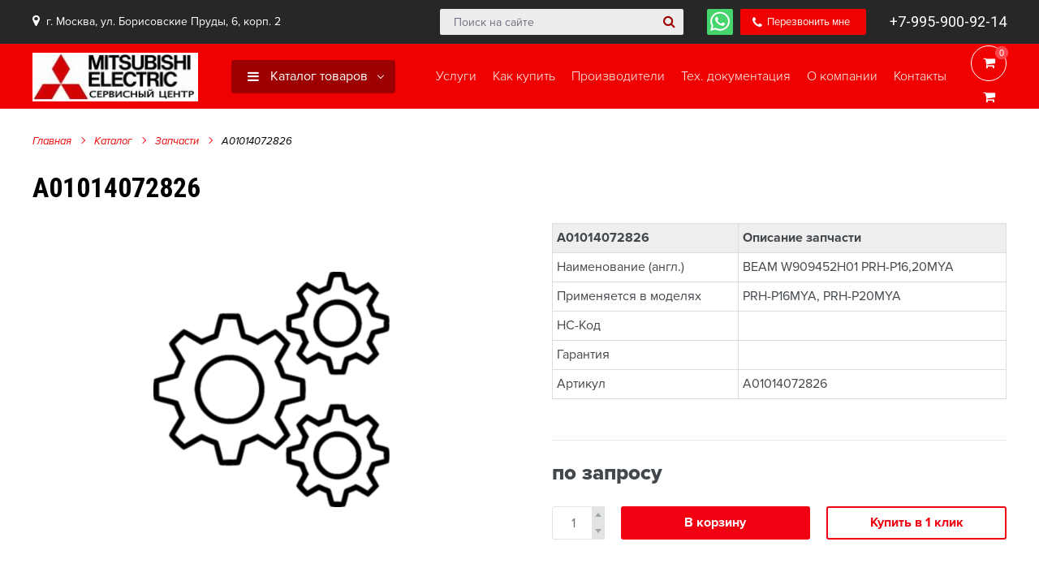

--- FILE ---
content_type: text/html; charset=UTF-8
request_url: https://me-prof.ru/katalog/zapchasti-mitsubishi-electric/a01014072826.html
body_size: 9092
content:
<!DOCTYPE html>
<html lang="ru">
<head>
    <meta charset="UTF-8">  
<title>A01014072826</title>
<base href="https://me-prof.ru/">
<meta name="description" content="">
<meta name="keywords" content="">
<meta http-equiv="X-UA-Compatible" content="IE=edge" />
<meta name="viewport" content="width=device-width, initial-scale=1.0, maximum-scale=1.0, user-scalable=no">
<meta name="theme-color" content="#f00010" />
<link rel="shortcut icon" href="/favicon.ico" type="image/x-icon" />
<link href="/assets/template/css/style.css" rel="stylesheet">

<meta name="yandex-verification" content="5a97f8ba2ba3a97a" />
    <style>
        .table_default {
            width: 100%;
            margin-bottom: 20px;
            border: 1px solid #dddddd;
            border-collapse: collapse; 
        }
        .table_default th {
            font-weight: bold;
            padding: 5px;
            background: #efefef;
            border: 1px solid #dddddd;
        }
        .table_default td {
            border: 1px solid #dddddd;
            padding: 5px;
        }
    </style>
<link rel="stylesheet" href="/assets/components/msearch2/css/web/default.css" type="text/css" />

	<script type="text/javascript">
		if (typeof mse2Config == "undefined") {mse2Config = {"cssUrl":"\/assets\/components\/msearch2\/css\/web\/","jsUrl":"\/assets\/components\/msearch2\/js\/web\/","actionUrl":"\/assets\/components\/msearch2\/action.php"};}
		if (typeof mse2FormConfig == "undefined") {mse2FormConfig = {};}
		mse2FormConfig["0546bc941955cb7b399b3517bf4d7a395cdb40fc"] = {"autocomplete":"results","queryVar":"query","minQuery":3,"pageId":12};
	</script>

	<script type="text/javascript">
		if (typeof mse2Config == "undefined") {mse2Config = {"cssUrl":"\/assets\/components\/msearch2\/css\/web\/","jsUrl":"\/assets\/components\/msearch2\/js\/web\/","actionUrl":"\/assets\/components\/msearch2\/action.php"};}
		if (typeof mse2FormConfig == "undefined") {mse2FormConfig = {};}
		mse2FormConfig["e47ce44168ea13d87aeaba94da662b3fd1ca981a"] = {"autocomplete":"results","queryVar":"query","minQuery":3,"pageId":12};
	</script>
<link rel="stylesheet" href="/assets/components/minishop2/css/web/default.css?v=e2bdf7f5a6" type="text/css" />
<link rel="stylesheet" href="/assets/components/minishop2/css/web/lib/jquery.jgrowl.min.css" type="text/css" />
<script>miniShop2Config = {"close_all_message":"\u0437\u0430\u043a\u0440\u044b\u0442\u044c \u0432\u0441\u0435","cssUrl":"\/assets\/components\/minishop2\/css\/web\/","jsUrl":"\/assets\/components\/minishop2\/js\/web\/","actionUrl":"\/assets\/components\/minishop2\/action.php","ctx":"web","price_format":[2,"."," "],"price_format_no_zeros":true,"weight_format":[3,"."," "],"weight_format_no_zeros":true};</script>
<link rel="stylesheet" href="/assets/components/ajaxform/css/default.css" type="text/css" />
<link rel="stylesheet" href="/assets/components/modtelegram/css/web/default.css" type="text/css" />
<script type="text/javascript">modTelegramConfig={"assetsBaseUrl":"\/assets\/","assetsUrl":"\/assets\/components\/modtelegram\/","actionUrl":"\/assets\/components\/modtelegram\/action.php","helper":{"type":"popup","wrapper":""},"propkey":"28d572690bf1bb40591c94c27219add8abe0b370","action":null,"ctx":"web","pusher":{"active":false,"key":"847894834d2742855180","channel":"23b1f8c8aa6a687713a618eeb70cc374"}};</script>
</head>
<body class="index-template">

    <!-- Mobile menu --> 
<div class="mobile-menu" id="mobmenu">  
    <div class="menu-button">
        <span class="icon-menu-burger">
            <span class="icon-menu-burger__line"></span>
        </span>
    </div>      
    <div class="mobile-menu-inner">
        <ul class=""><li class="first"><a href="/" >Главная</a></li><li class="active"><a href="katalog/" >Каталог</a><ul class=""><li class="first active"><a href="katalog/zapchasti-mitsubishi-electric/" >Запчасти</a></li><li><a href="katalog/opczii-i-aksessuaryi-mitsubishi-electric/" >Опции и аксессуары</a></li><li><a href="katalog/servis/" >Сервис</a></li><li><a href="katalog/byitovyie-split-sistemyi/" >Кондиционеры</a></li><li class="last"><a href="katalog/instrumentyi-i-priboryi/" >Инструменты и приборы</a></li></ul></li><li><a href="uslugi.html" >Услуги</a></li><li><a href="kak-kupit/" >Как купить</a><ul class=""><li class="first"><a href="kak-kupit/usloviya-oplatyi.html" >Условия оплаты</a></li><li><a href="kak-kupit/usloviya-dostavki.html" >Условия доставки</a></li><li class="last"><a href="kak-kupit/garantiya-na-tovar.html" >Гарантия на товар</a></li></ul></li><li><a href="proizvoditeli.html" >Производители</a></li><li><a href="tex.-dokumentacziya.html" >Тех. документация</a></li><li><a href="o-kompanii/" >О компании</a><ul class=""><li class="first"><a href="o-kompanii/novosti/" >Новости</a></li><li><a href="o-kompanii/sotrudniki.html" >Сотрудники</a></li><li class="last"><a href="o-kompanii/vakansii.html" >Вакансии</a></li></ul></li><li><a href="kontaktyi.html" >Контакты</a></li><li class="last"><a href="korzina/oformlenie-zakaza.html" >Оформление заказа</a></li></ul>    </div>
    <div class="push60"></div>
</div>
<div class="overlay"></div>
<!-- /. Mobile menu -->

<div class="search-form-block xs visible-xs visible-sm">
    <form data-key="0546bc941955cb7b399b3517bf4d7a395cdb40fc" action="poisk-po-sajtu.html" method="get" class="well msearch2" id="mse2_form">
        <div class="form-group relative">
            <input type="text" class="form-control" name="query" placeholder="Поиск на сайте" value="" /> 
            <button type="submit" class="search-btn"><i class="fa fa-search"></i></button>
        </div>
    </form>
    <span class="search-form-block-close"></span>
</div>
<div class="search-form-block-after visible-xs visible-sm"></div>
    <div class="main-wrapper">

        <div class="header">
    <div class="header-top-push"></div>
    <div class="header-top">
        <div class="container">
            <div class="inner relative">
                <div class="table">
                    <div class="table-cell">
                        <div class="header-top-left left">
                            
                            <span class="address hidden-xs">
                                <i class="fa fa-map-marker" aria-hidden="true"></i> 
                                г. Москва, ул. Борисовские Пруды, 6, корп. 2                            </span>
                            
                        </div>
                        <div class="header-top-right">
                            <div class="table">
                                <div class="table-cell">
                                    <div class="search-form-block hidden-xs hidden-sm">
                                        <form data-key="e47ce44168ea13d87aeaba94da662b3fd1ca981a" action="poisk-po-sajtu.html" method="get" class="well msearch2" id="mse2_form">
    <div class="form-group relative">
        <input type="text" class="form-control" name="query" placeholder="Поиск на сайте" value="" /> 
        <button type="submit" class="search-btn"><i class="fa fa-search"></i></button>
    </div>
</form>                                    </div>
                                    <span class="search-switch-btn hidden-md hidden-lg"><i class="fa fa-search"></i></span>

                                    <span class="whatsapp" title="whatsapp">
                                        <a class="absolute" href="whatsapp://send?phone=+79959009214"></a>
                                        <img src="/assets/template/images/whatsapp-brands.svg" alt="whatsapp">
                                    </span>
                                    
                                                                        
                                    
                                    <a href="#callback" class="fancyboxModal header-callback-btn"><i class="fa fa-phone"></i><span class="hidden-xs"> Перезвонить мне</span></a>
                                    
                                    
                                    <span class="header-tel"><a href="tel:+79959009214">+7-995-900-92-14</a></span>
                                    
                                </div>
                            </div>
                        </div>
                        <div class="cleaner"></div>
                    </div>
                </div>
            </div>
        </div>
    </div>
    <div class="header-bottom">
        <div class="container">
            <div class="inner relative">
                <div class="table">
                    <div class="table-cell">
                        
                        <div class="logo left">
                            <div class="table">
                                <div class="table-cell">
                                    <a href="/">
                                        <img src="/assets/template/images/logo.jpg" alt="Запасные части и ремонт кондиционеров Mitsubishi" style="height: 60px;">
                                    </a>
                                </div>
                            </div>
                        </div>
                        
                        
                        <div class="header-bottom-bar right">
                            <div class="table">
                                <div class="table-cell">
                                    <div class="header-cart">
                                        <div id="msMiniCart" class="">
    <div class="empty text-center" title="Корзина пуста">
        <i class="fa fa-shopping-cart"></i>
        <span class="ms2_total_count">0</span>
    </div>
    <div class="not_empty text-center">
        <a href="korzina/" class="absolute"></a>
        <div>
            <i class="fa fa-shopping-cart"></i>
            <span class="ms2_total_count">0</span>
        </div>
    </div>
</div>                                    </div>
                                    
                                    <div class="menu-button">
                                        <span class="icon-menu-burger">
                                            <span class="icon-menu-burger__line"></span>
                                        </span>
                                    </div> 
                                    
                                </div>
                            </div>
                        </div>
                        
                        <div class="top-menu-wrapper right">
                            <div class="table">
                                <div class="table-cell">
                                    <div class="top-menu">
                                        <ul class=""><li  class="first"><a href="uslugi.html" ><span>Услуги</span></a></li><li class="submenu_wrapp "><a href="kak-kupit/"  onclick="return false;"><span>Как купить</span></a><div><ul class="submenu "><li  class="first"><a href="kak-kupit/usloviya-oplatyi.html" ><span>Условия оплаты</span></a></li><li ><a href="kak-kupit/usloviya-dostavki.html" ><span>Условия доставки</span></a></li><li  class="last"><a href="kak-kupit/garantiya-na-tovar.html" ><span>Гарантия на товар</span></a></li></ul></div></li><li ><a href="proizvoditeli.html" ><span>Производители</span></a></li><li ><a href="tex.-dokumentacziya.html" ><span>Тех. документация</span></a></li><li class="submenu_wrapp "><a href="o-kompanii/"  onclick="return false;"><span>О компании</span></a><div><ul class="submenu "><li  class="first"><a href="o-kompanii/novosti/" ><span>Новости</span></a></li><li ><a href="o-kompanii/sotrudniki.html" ><span>Сотрудники</span></a></li><li  class="last"><a href="o-kompanii/vakansii.html" ><span>Вакансии</span></a></li></ul></div></li><li  class="last"><a href="kontaktyi.html" ><span>Контакты</span></a></li></ul>                                    </div>
                                </div>
                            </div>
                        </div>
                        
                        <div class="top-menu-catalog-wrapper left visible-md visible-lg">
                            <div class="table">
                                <div class="table-cell">
                                    <div class="title"><a href="katalog/" ><i class="fa fa-navicon"></i> Каталог товаров</a></div>
                                    <div class="top-menu-catalog-inner">
                                        <ul class=""><li  class="first active"><a href="katalog/zapchasti-mitsubishi-electric/" >Запчасти</a></li><hr class="clear-hr"><li ><a href="katalog/opczii-i-aksessuaryi-mitsubishi-electric/" >Опции и аксессуары</a></li><hr class="clear-hr"><li ><a href="katalog/servis/" >Сервис</a></li><hr class="clear-hr"><li ><a href="katalog/byitovyie-split-sistemyi/" >Кондиционеры</a></li><hr class="clear-hr"><li  class="last"><a href="katalog/instrumentyi-i-priboryi/" >Инструменты и приборы</a></li><hr class="clear-hr"></ul>                                    </div>
                                </div>
                            </div>
                        </div>
                        
                        
                    </div>
                </div>
                
            </div>
        </div>
    </div>
    <div class="header-bottom-push"></div>
</div>


        <div class="middle">
            <div class="push50"></div>
            
            <div class="container">
                <div class="breadcrumbs-wrapper">
    <ol class="breadcrumb"><li class="breadcrumb-item"><a href="/">Главная</a></li>
<li class="breadcrumb-item"><a href="katalog/">Каталог</a></li>
<li class="breadcrumb-item"><a href="katalog/zapchasti-mitsubishi-electric/">Запчасти</a></li>
<li class="breadcrumb-item active">A01014072826</li></ol></div>
                <div class="product-detail" id="msProduct" itemtype="http://schema.org/Product" itemscope>
                    <meta itemprop="name" content="A01014072826">
                    <meta itemprop="description" content="A01014072826">
                    <h1>A01014072826</h1>
                    <div class="row">
                        <div class="col-md-6">
                            <div class="product-img-wrapper relative none-crop-gallery">
                                
                                <div class="product-carousel text-center">
                                        <div class="item">
        <a href="/assets/images/no-image.png" class="fancybox" data-fancybox-group="gallery">
            <img src="/assets/images/no-image.png" alt="" title=""/>
        </a>
    </div>
                                </div>

                                <div class="push40"></div>

                                <div class="product-thumb-carousel">
                                        <div class="item">
        <div class="img-wrapper">
            <img src="/assets/images/no-image.png"  alt="" title=""/>
        </div>
        <svg fill="#f00000" viewBox="0 0 58.176 56.416" width="100%" height="100%">
            <path class="path1" d="M57.062 3.2L53.617.578a2.843 2.843 0 0 0-3.973.537l-29.552 38.8-11.56-15.178a2.843 2.843 0 0 0-3.973-.537l-3.447 2.623a2.843 2.843 0 0 0-.537 3.973l19.516 25.62L57.6 7.173a2.843 2.843 0 0 0-.538-3.972z"></path>
        </svg>
    </div>
                                </div>
                            </div>
                            <div class="push20"></div>
                        </div>

                        <div class="col-md-6" itemtype="http://schema.org/AggregateOffer" itemprop="offers" itemscope>
                            <meta itemprop="category" content="Запчасти">
                            <meta itemprop="offerCount" content="1">
                            <meta itemprop="price" content="0">
                            <meta itemprop="lowPrice" content="0">
                            <meta itemprop="priceCurrency" content="RUR">

                            <div class="product-detail-content">
                                <div class="table">
                                    <div class="table-cell">

                                        <table class="table_default">
                                            <tr>
                                                <th>A01014072826</th>
                                                <th>Описание запчасти</th>
                                            </tr>
                                                <tr>
        <td>Наименование (англ.)</td>
        <td>
                            BEAM W909452H01 PRH-P16,20MYA                    </td>
    </tr>
    <tr>
        <td>Применяется в моделях</td>
        <td>
                            PRH-P16MYA, PRH-P20MYA                    </td>
    </tr>
    <tr>
        <td>НС-Код</td>
        <td>
                                                </td>
    </tr>
    <tr>
        <td>Гарантия</td>
        <td>
                                                </td>
    </tr>
                                                                                                                                                                                                                                <tr>
                                                    <td>Артикул</td>
                                                    <td>A01014072826</td>
                                                </tr>
                                                                                    </table>

                                        <form class="form-horizontal ms2_form" method="post">
                                            <input type="hidden" name="id" value="110"/>
                                            
                                            <div class="push10"></div>
                                            <div class="introtext f14"></div>

                                            <hr>
                                            
                                            <div class="price-wrap f26 weight900">
                                                
                                                                                                    <span class="price">по запросу</span>
                                                                                            </div>
                                            
                                            <div class="push20"></div>
                                            
                                            <div class="row">
                                                <div class="col-sm-7">
                                                    <div class="row">
                                                        <div class="col-xs-3">
                                                            <div class="element-counter">
                                                                <div class="input-group">
                                                                    <span class="input-group-btn">
                                                                        <button type="button" class="btn-number btn-minus" disabled="disabled" data-type="minus" data-field="count-110"><span></span></button>
                                                                    </span>
                                                                    <input type="text" name="count" id="count-110" class="form-control input-number" value="1" min="1" max="99">
                                                                    <span class="input-group-btn">
                                                                        <button type="button" class="btn-number btn-plus" data-type="plus" data-field="count-110"><span></span></button>
                                                                    </span>
                                                                </div>
                                                            </div>
                                                        </div>
                                                        <div class="col-xs-9">
                                                            <button type="submit" class="btn min block" name="ms2_action" value="cart/add">В корзину</button>
                                                        </div>
                                                    </div>
                                                </div>
                                                <div class="col-sm-5">
                                                    <a href="#application" class="btn min block invert fancyboxModal">Купить в 1 клик</a>
                                                </div>
                                            </div>
                                        </form>
                                    </div>
                                </div>
                            </div>
                        </div>
                    </div>
                </div>

                <div class="push60"></div>
                                
                    <div class="push20"></div>
    <div class="content">
        <div class="bold f20"> RoSHD</div>
        <div class="push10"></div>
                    non-RoHS            </div>
    <div class="push20"></div>
    <div class="content">
        <div class="bold f20">Технические характеристики</div>
        <div class="push10"></div>
                                </div>
    <div class="push20"></div>
    <div class="content">
        <div class="bold f20">Преимущества</div>
        <div class="push10"></div>
                                </div>

                
                
                
                
                <div class="push15"></div>
                <div class="share">
                    <script src="https://yastatic.net/es5-shims/0.0.2/es5-shims.min.js"></script>
                    <script src="https://yastatic.net/share2/share.js"></script>
                    <div class="ya-share2" data-services="vkontakte,facebook,odnoklassniki,twitter,viber,whatsapp,telegram" data-counter=""></div>
                    <div class="push35"></div>
                </div>

                <div class="push30"></div>
                
                <div class="catalog-wrapper">
                    <h2>C этим товаром смотрят</h2>
                    <div class="push20"></div>
                    <div class="catalog">
                        <div class="row catalog-carousel" id="catalogcarousel1">

                            <div class="ms2_product col-sm-4 col-md-3" itemtype="http://schema.org/Product" itemscope>
    <meta itemprop="description" content="R61297140">

    <div class="element relative">
        <form method="post" class="ms2_form">
            <input type="hidden" name="id" value="20">
            <input type="hidden" name="count" value="1">
            <input type="hidden" name="options" value="[]">

            <a href="katalog/zapchasti-mitsubishi-electric/kronshtejn-r61297140.html" class="absolute"></a>
            <div class="inner">
                <div class="img-wrapper relative">
                                            <div class="stickers">
                            <div class="sale-sticker">
                                -1%                            </div>
                        </div>
                    
                    
                                            <div class="table">
                            <div class="table-cell">
                                <img src="/assets/images/products/20/small/5433e8d8058e8d88829861c6aa603c98.jpg" alt="R61297140" title="R61297140" itemprop="image" style="max-height: 100%;" class="element-img-first" />
                            </div>
                        </div>
                    
                </div>

                <div class="element-content">
                    <div class="title">
                        R61297140 
                                    Кронштейн                            <span class="product-info-btn">i</span>                    
                    </div>
                </div>
            </div>

            <div class="element-bottom" itemtype="http://schema.org/AggregateOffer" itemprop="offers" itemscope>
                <meta itemprop="category" content="Запчасти">
                <meta itemprop="name" content="R61297140">
                <meta itemprop="offerCount" content="1">
                <meta itemprop="price" content="9896.43">
                <meta itemprop="lowPrice" content="9896.43">
                <meta itemprop="priceCurrency" content="RUR">

                <div class="row min">
                    <div class="col-xs-6">
                                                    <div class="element-oldprice">10 000 <span class="currency"><i class="fa fa-rub"></i></span></div>
                                                                            <div class="element-price">
                                <span class="msoptionsprice-cost">9 896.43</span> 
                                <span class="currency"><i class="fa fa-rub"></i></span>
                            </div>
                                            </div>
                    <div class="col-xs-6 text-right">
                        <div class="push8"></div>
                        <a class="cart-btn" href="katalog/zapchasti-mitsubishi-electric/kronshtejn-r61297140.html">Подробнее</a>
                    </div>
                </div>
            </div>

            <div class="element-text f13 white">
                Кронштейн FAN STAND R61297140 для блоков Mitsubishi Electric            
            </div>
        </form>
    </div>
</div>
<div class="ms2_product col-sm-4 col-md-3" itemtype="http://schema.org/Product" itemscope>
    <meta itemprop="description" content="A01014007620">

    <div class="element relative">
        <form method="post" class="ms2_form">
            <input type="hidden" name="id" value="28">
            <input type="hidden" name="count" value="1">
            <input type="hidden" name="options" value="[]">

            <a href="katalog/zapchasti-mitsubishi-electric/a01014007620.html" class="absolute"></a>
            <div class="inner">
                <div class="img-wrapper relative">
                    
                    
                                            <div class="table">
                            <div class="table-cell">
                               <img src="/assets/images/no-image.png"
                                    srcset="/assets/images/no-image.png 2x"
                                    class="element-img-first" alt="A01014007620" style="width: auto; max-height: 210px;" title="A01014007620"/>
                             </div>
                        </div>                                   
                    
                </div>

                <div class="element-content">
                    <div class="title">
                        A01014007620 
                                                <span class="product-info-btn">i</span>                    
                    </div>
                </div>
            </div>

            <div class="element-bottom" itemtype="http://schema.org/AggregateOffer" itemprop="offers" itemscope>
                <meta itemprop="category" content="Запчасти">
                <meta itemprop="name" content="A01014007620">
                <meta itemprop="offerCount" content="1">
                <meta itemprop="price" content="0">
                <meta itemprop="lowPrice" content="0">
                <meta itemprop="priceCurrency" content="RUR">

                <div class="row min">
                    <div class="col-xs-6">
                                                                            <div class="element-price">по запросу</div>
                                            </div>
                    <div class="col-xs-6 text-right">
                        <div class="push8"></div>
                        <a class="cart-btn" href="katalog/zapchasti-mitsubishi-electric/a01014007620.html">Подробнее</a>
                    </div>
                </div>
            </div>

            <div class="element-text f13 white">
                            
            </div>
        </form>
    </div>
</div>
<div class="ms2_product col-sm-4 col-md-3" itemtype="http://schema.org/Product" itemscope>
    <meta itemprop="description" content="A01014007668">

    <div class="element relative">
        <form method="post" class="ms2_form">
            <input type="hidden" name="id" value="29">
            <input type="hidden" name="count" value="1">
            <input type="hidden" name="options" value="[]">

            <a href="katalog/zapchasti-mitsubishi-electric/a01014007668.html" class="absolute"></a>
            <div class="inner">
                <div class="img-wrapper relative">
                    
                    
                                            <div class="table">
                            <div class="table-cell">
                               <img src="/assets/images/no-image.png"
                                    srcset="/assets/images/no-image.png 2x"
                                    class="element-img-first" alt="A01014007668" style="width: auto; max-height: 210px;" title="A01014007668"/>
                             </div>
                        </div>                                   
                    
                </div>

                <div class="element-content">
                    <div class="title">
                        A01014007668 
                                                <span class="product-info-btn">i</span>                    
                    </div>
                </div>
            </div>

            <div class="element-bottom" itemtype="http://schema.org/AggregateOffer" itemprop="offers" itemscope>
                <meta itemprop="category" content="Запчасти">
                <meta itemprop="name" content="A01014007668">
                <meta itemprop="offerCount" content="1">
                <meta itemprop="price" content="0">
                <meta itemprop="lowPrice" content="0">
                <meta itemprop="priceCurrency" content="RUR">

                <div class="row min">
                    <div class="col-xs-6">
                                                                            <div class="element-price">по запросу</div>
                                            </div>
                    <div class="col-xs-6 text-right">
                        <div class="push8"></div>
                        <a class="cart-btn" href="katalog/zapchasti-mitsubishi-electric/a01014007668.html">Подробнее</a>
                    </div>
                </div>
            </div>

            <div class="element-text f13 white">
                            
            </div>
        </form>
    </div>
</div>
<div class="ms2_product col-sm-4 col-md-3" itemtype="http://schema.org/Product" itemscope>
    <meta itemprop="description" content="A01014007699">

    <div class="element relative">
        <form method="post" class="ms2_form">
            <input type="hidden" name="id" value="30">
            <input type="hidden" name="count" value="1">
            <input type="hidden" name="options" value="[]">

            <a href="katalog/zapchasti-mitsubishi-electric/a01014007699.html" class="absolute"></a>
            <div class="inner">
                <div class="img-wrapper relative">
                    
                    
                                            <div class="table">
                            <div class="table-cell">
                               <img src="/assets/images/no-image.png"
                                    srcset="/assets/images/no-image.png 2x"
                                    class="element-img-first" alt="A01014007699" style="width: auto; max-height: 210px;" title="A01014007699"/>
                             </div>
                        </div>                                   
                    
                </div>

                <div class="element-content">
                    <div class="title">
                        A01014007699 
                                    Кронштейн                            <span class="product-info-btn">i</span>                    
                    </div>
                </div>
            </div>

            <div class="element-bottom" itemtype="http://schema.org/AggregateOffer" itemprop="offers" itemscope>
                <meta itemprop="category" content="Запчасти">
                <meta itemprop="name" content="A01014007699">
                <meta itemprop="offerCount" content="1">
                <meta itemprop="price" content="1017.39">
                <meta itemprop="lowPrice" content="1017.39">
                <meta itemprop="priceCurrency" content="RUR">

                <div class="row min">
                    <div class="col-xs-6">
                                                                            <div class="element-price">
                                <span class="msoptionsprice-cost">1 017.39</span> 
                                <span class="currency"><i class="fa fa-rub"></i></span>
                            </div>
                                            </div>
                    <div class="col-xs-6 text-right">
                        <div class="push8"></div>
                        <a class="cart-btn" href="katalog/zapchasti-mitsubishi-electric/a01014007699.html">Подробнее</a>
                    </div>
                </div>
            </div>

            <div class="element-text f13 white">
                            
            </div>
        </form>
    </div>
</div>
<div class="ms2_product col-sm-4 col-md-3" itemtype="http://schema.org/Product" itemscope>
    <meta itemprop="description" content="A01014009065">

    <div class="element relative">
        <form method="post" class="ms2_form">
            <input type="hidden" name="id" value="31">
            <input type="hidden" name="count" value="1">
            <input type="hidden" name="options" value="[]">

            <a href="katalog/zapchasti-mitsubishi-electric/a01014009065.html" class="absolute"></a>
            <div class="inner">
                <div class="img-wrapper relative">
                    
                    
                                            <div class="table">
                            <div class="table-cell">
                               <img src="/assets/images/no-image.png"
                                    srcset="/assets/images/no-image.png 2x"
                                    class="element-img-first" alt="A01014009065" style="width: auto; max-height: 210px;" title="A01014009065"/>
                             </div>
                        </div>                                   
                    
                </div>

                <div class="element-content">
                    <div class="title">
                        A01014009065 
                                    Деталь корпуса                            <span class="product-info-btn">i</span>                    
                    </div>
                </div>
            </div>

            <div class="element-bottom" itemtype="http://schema.org/AggregateOffer" itemprop="offers" itemscope>
                <meta itemprop="category" content="Запчасти">
                <meta itemprop="name" content="A01014009065">
                <meta itemprop="offerCount" content="1">
                <meta itemprop="price" content="0">
                <meta itemprop="lowPrice" content="0">
                <meta itemprop="priceCurrency" content="RUR">

                <div class="row min">
                    <div class="col-xs-6">
                                                                            <div class="element-price">по запросу</div>
                                            </div>
                    <div class="col-xs-6 text-right">
                        <div class="push8"></div>
                        <a class="cart-btn" href="katalog/zapchasti-mitsubishi-electric/a01014009065.html">Подробнее</a>
                    </div>
                </div>
            </div>

            <div class="element-text f13 white">
                            
            </div>
        </form>
    </div>
</div>
<div class="ms2_product col-sm-4 col-md-3" itemtype="http://schema.org/Product" itemscope>
    <meta itemprop="description" content="A01014009495">

    <div class="element relative">
        <form method="post" class="ms2_form">
            <input type="hidden" name="id" value="32">
            <input type="hidden" name="count" value="1">
            <input type="hidden" name="options" value="[]">

            <a href="katalog/zapchasti-mitsubishi-electric/a01014009495.html" class="absolute"></a>
            <div class="inner">
                <div class="img-wrapper relative">
                    
                    
                                            <div class="table">
                            <div class="table-cell">
                               <img src="/assets/images/no-image.png"
                                    srcset="/assets/images/no-image.png 2x"
                                    class="element-img-first" alt="A01014009495" style="width: auto; max-height: 210px;" title="A01014009495"/>
                             </div>
                        </div>                                   
                    
                </div>

                <div class="element-content">
                    <div class="title">
                        A01014009495 
                                    Деталь корпуса                            <span class="product-info-btn">i</span>                    
                    </div>
                </div>
            </div>

            <div class="element-bottom" itemtype="http://schema.org/AggregateOffer" itemprop="offers" itemscope>
                <meta itemprop="category" content="Запчасти">
                <meta itemprop="name" content="A01014009495">
                <meta itemprop="offerCount" content="1">
                <meta itemprop="price" content="17573.1">
                <meta itemprop="lowPrice" content="17573.1">
                <meta itemprop="priceCurrency" content="RUR">

                <div class="row min">
                    <div class="col-xs-6">
                                                                            <div class="element-price">
                                <span class="msoptionsprice-cost">17 573.1</span> 
                                <span class="currency"><i class="fa fa-rub"></i></span>
                            </div>
                                            </div>
                    <div class="col-xs-6 text-right">
                        <div class="push8"></div>
                        <a class="cart-btn" href="katalog/zapchasti-mitsubishi-electric/a01014009495.html">Подробнее</a>
                    </div>
                </div>
            </div>

            <div class="element-text f13 white">
                            
            </div>
        </form>
    </div>
</div>
<div class="ms2_product col-sm-4 col-md-3" itemtype="http://schema.org/Product" itemscope>
    <meta itemprop="description" content="A01014009496">

    <div class="element relative">
        <form method="post" class="ms2_form">
            <input type="hidden" name="id" value="33">
            <input type="hidden" name="count" value="1">
            <input type="hidden" name="options" value="[]">

            <a href="katalog/zapchasti-mitsubishi-electric/a01014009496.html" class="absolute"></a>
            <div class="inner">
                <div class="img-wrapper relative">
                    
                    
                                            <div class="table">
                            <div class="table-cell">
                               <img src="/assets/images/no-image.png"
                                    srcset="/assets/images/no-image.png 2x"
                                    class="element-img-first" alt="A01014009496" style="width: auto; max-height: 210px;" title="A01014009496"/>
                             </div>
                        </div>                                   
                    
                </div>

                <div class="element-content">
                    <div class="title">
                        A01014009496 
                                    Деталь корпуса                            <span class="product-info-btn">i</span>                    
                    </div>
                </div>
            </div>

            <div class="element-bottom" itemtype="http://schema.org/AggregateOffer" itemprop="offers" itemscope>
                <meta itemprop="category" content="Запчасти">
                <meta itemprop="name" content="A01014009496">
                <meta itemprop="offerCount" content="1">
                <meta itemprop="price" content="0">
                <meta itemprop="lowPrice" content="0">
                <meta itemprop="priceCurrency" content="RUR">

                <div class="row min">
                    <div class="col-xs-6">
                                                                            <div class="element-price">по запросу</div>
                                            </div>
                    <div class="col-xs-6 text-right">
                        <div class="push8"></div>
                        <a class="cart-btn" href="katalog/zapchasti-mitsubishi-electric/a01014009496.html">Подробнее</a>
                    </div>
                </div>
            </div>

            <div class="element-text f13 white">
                            
            </div>
        </form>
    </div>
</div>
<div class="ms2_product col-sm-4 col-md-3" itemtype="http://schema.org/Product" itemscope>
    <meta itemprop="description" content="A01014009508">

    <div class="element relative">
        <form method="post" class="ms2_form">
            <input type="hidden" name="id" value="34">
            <input type="hidden" name="count" value="1">
            <input type="hidden" name="options" value="[]">

            <a href="katalog/zapchasti-mitsubishi-electric/a01014009508.html" class="absolute"></a>
            <div class="inner">
                <div class="img-wrapper relative">
                    
                    
                                            <div class="table">
                            <div class="table-cell">
                               <img src="/assets/images/no-image.png"
                                    srcset="/assets/images/no-image.png 2x"
                                    class="element-img-first" alt="A01014009508" style="width: auto; max-height: 210px;" title="A01014009508"/>
                             </div>
                        </div>                                   
                    
                </div>

                <div class="element-content">
                    <div class="title">
                        A01014009508 
                                    Деталь корпуса                            <span class="product-info-btn">i</span>                    
                    </div>
                </div>
            </div>

            <div class="element-bottom" itemtype="http://schema.org/AggregateOffer" itemprop="offers" itemscope>
                <meta itemprop="category" content="Запчасти">
                <meta itemprop="name" content="A01014009508">
                <meta itemprop="offerCount" content="1">
                <meta itemprop="price" content="0">
                <meta itemprop="lowPrice" content="0">
                <meta itemprop="priceCurrency" content="RUR">

                <div class="row min">
                    <div class="col-xs-6">
                                                                            <div class="element-price">по запросу</div>
                                            </div>
                    <div class="col-xs-6 text-right">
                        <div class="push8"></div>
                        <a class="cart-btn" href="katalog/zapchasti-mitsubishi-electric/a01014009508.html">Подробнее</a>
                    </div>
                </div>
            </div>

            <div class="element-text f13 white">
                            
            </div>
        </form>
    </div>
</div>

                        </div>
                    </div>
                </div>
            </div>
        </div>

        <div class="footer-push"></div>
    </div>
    
    <!-- Footer -->
<div class="footer-wrapper">
    <div class="footer-top">
        <div class="push40"></div>
        <div class="container">
            <div class="row">
                <div class="col-md-8">
                    <nav class="footer-menu">
                        <ul class="">
                            <li><a href="#" onclick="return false;">Меню</a>
                                <ul class=""><li class="first"><a href="/" >Главная</a></li><li><a href="uslugi.html" >Услуги</a></li><li><a href="proizvoditeli.html" >Производители</a></li><li><a href="tex.-dokumentacziya.html" >Тех. документация</a></li><li class="last"><a href="kontaktyi.html" >Контакты</a></li></ul>                            </li>
                            <li class="submenu_wrapp first"><a href="#"  onclick="return false;">Как купить</a><ul class="submenu "><li class="first"><a href="kak-kupit/usloviya-oplatyi.html" >Условия оплаты</a></li><li><a href="kak-kupit/usloviya-dostavki.html" >Условия доставки</a></li><li class="last"><a href="kak-kupit/garantiya-na-tovar.html" >Гарантия на товар</a></li></ul></li><li class="submenu_wrapp last"><a href="#"  onclick="return false;">О компании</a><ul class="submenu "><li class="first"><a href="o-kompanii/novosti/" >Новости</a></li><li><a href="o-kompanii/sotrudniki.html" >Сотрудники</a></li><li class="last"><a href="o-kompanii/vakansii.html" >Вакансии</a></li></ul></li>                        </ul>
                    </nav>
                </div>
                <div class="col-md-4">
                    <div class="footer-social">
                        <div class="title">Мы в соцсетях:</div>
                        <div class="social-links f20">
                              
                              
                        </div>
                    </div>
                    <div class="push25"></div>
                    
                    <div class="footer-info f14">
                        Возникли вопросы? <br> Звоните Пн-Пт с 9<sup>00</sup> до 18<sup>00</sup>, без обеда                    </div>
                    <div class="push5"></div>

                    <div class="footer-phone"><a href="tel:+79959009214">+7-995-900-92-14</a></div>

                    <div class="push30"></div>
                    <div class="payments">
                        <span><img src="images/payments/payment-1.png"></span> 
                        <span><img src="images/payments/payment-2.png"></span> 
                        <span><img src="images/payments/payment-3.png"></span> 
                        <span><img src="images/payments/payment-4.png"></span> 
                        <span><img src="images/payments/payment-5.png"></span> 
                        <span><img src="images/payments/payment-6.png"></span> 
                    </div>
                </div>
            </div>
        </div>
        <div class="push25"></div>
    </div>
    <div class="footer-bottom f13">
        <div class="push20"></div>
        <div class="container">
            <div class="row">
                <div class="col-sm-7">
                    <div class="copyright">© 2021 Запасные части и ремонт кондиционеров Mitsubishi</div>
                </div>
                <div class="col-sm-5 text-right-sm">
                    <div class="artmodel">
                        Разработка сайтов: <a href="https://evosites.ru" target="_blank">EvoSites.ru</a>                    </div>
                </div>
            </div>
        </div>
        <div class="push20"></div>
    </div>
</div>


<!-- /. Footer --> 

    <div class="modal" id="application">
        <div class="title">Купить в 1 клик</div>
        <div class="rf">
            <form method="post" class="ajax_form">
    <input name="link" type="hidden" value="katalog/zapchasti-mitsubishi-electric/a01014072826.html">
    <div class="form-group">
    <input name="productname" type="text" class="form-control" placeholder="Наименование позиции" value="A01014072826" readonly>
    </div>
    <div class="form-group">
    <input name="fio" type="text" class="form-control required" placeholder="Ваше имя *" value="">
    </div>
    <div class="form-group">
    <input name="tel" type="text" class="form-control required tel" placeholder="Ваш телефон *" value="">
    </div>
    <div class="form-group">
    <input name="email" type="email" class="form-control" placeholder="E-mail" value="">
    </div>
    <div class="form-group">
    <textarea name="message" class="form-control" placeholder="Комментарий к заказу"></textarea>
    </div>
    
    <div class="push10"></div>
    <div class="agreement form-group">
        <input type="checkbox" name="agreement" id="agreement2" class="required">
        <label for="agreement2">
            <i class="material-icons checked">check_box</i> 
            <i class="material-icons no-checked">check_box_outline_blank</i> 
            Даю согласие на <a href="o-kompanii/sotrudniki.html" target="_blank">обработку персональных данных</a> *
        </label>
    </div>
    
    <input name="applicationbtn" type="submit" class="btn block mid" value="Отправить">

    
    

	<input type="hidden" name="af_action" value="10aed54c6482e080476fd66a3804130a" />
</form>        </div>
    </div>

    <!-- button to top -->
<span id="up"><i class="fa fa-angle-up"></i></span>

<!-- /. button to top -->

<!--[if lt IE 9]>
<script src="https://oss.maxcdn.com/html5shiv/3.7.2/html5shiv.min.js"></script>
<script src="https://oss.maxcdn.com/respond/1.4.2/respond.min.js"></script>
<![endif]-->
<script src="/assets/template/js/jquery-3.2.1.min.js"></script>
<script src="/assets/template/js/modernizr.js"></script>
<script src="/assets/template/js/jquery.fancybox.js"></script>
<script src="/assets/template/js/slick.min.js"></script>
<script src="/assets/template/js/jquery.viewportchecker.js"></script>
<script src="/assets/template/js/jquery.mousewheel.js"></script>
<script src="/assets/template/js/jquery.formstyler.js"></script>
<script src="/assets/template/js/jquery.jscrollpane.min.js"></script>
<script src="/assets/template/js/jquery.inputmask.js"></script>
<script src="/assets/template/js/scripts.js"></script>

<script>
$(function() {
    $('.tel, #phone').inputmask('+7 (999) 999 99 99',{
        clearMaskOnLostFocus: true
    });
});
</script>


<div class="modal" id="callback">
    <div class="title">Заказать звонок</div>
        <div class="rf">

            <form action="" method="post" class="ajax_form">
    <div class="form-group">
        <input type="text" placeholder="Ваше имя *" class="form-control" name="fio" value="">
    </div>
    <div class="form-group">
        <input type="text" placeholder="Телефон *" class="form-control required tel" name="tel" value="">
    </div>
    <div class="push10"></div>
    <div class="agreement form-group">
        <input type="checkbox" name="agreement" id="agreement1" class="required" required="required">
        <label for="agreement1">
            <i class="material-icons checked">check_box</i> 
            <i class="material-icons no-checked">check_box_outline_blank</i> 
            Даю согласие на <a href="o-kompanii/sotrudniki.html" target="_blank">обработку персональных данных</a> *
        </label>
    </div>
    <input type="submit" class="btn mid block" value="Отправить" name="callbackbtn" />

    
    

	<input type="hidden" name="af_action" value="f84f2548e2ef5da9a46b415c8c77e4f8" />
</form>
    </div>
</div>


<div class="modal" id="responseMessage">
    <div class="title" id="responseMessageTitle"></div>
    <div class="modal-body" id="responseMessageBody"></div>
    <div class="push25"></div>
    <div class="row">
        <div class="col-xs-7 col-sm-5">
            <a href="#" class="btn min fancyClose">Закрыть</a>
        </div>
    </div>
</div>

<script>
    $(document).on('af_complete', function(event, response) {
        $('body').addClass('jgrowlHide');
            setTimeout(function() {
            $('body').removeClass('jgrowlHide');
        }, 5000);
        
        
        if(response.success){
            $.fancybox.open([{ href : '#responseMessage', padding : 0 }] );
            $('#responseMessageTitle').text('Сообщение успешно отправлено!');
            $('#responseMessageBody').html('<p>'+response.message+'</p>');
            $('.fancyClose').click(function(){
                $.fancybox.close('#responseMessage');
                return false;
            });
        }else{
            $.fancybox.open([{ href : '#responseMessage', padding : 0 }] );
            $('#responseMessageTitle').text('Сообщение не отправлено!');
            $('#responseMessageBody').html('<p>'+response.message+'</p>');
            $('.fancyClose').click(function(){
                $.fancybox.close('#responseMessage');
                return false;
            });
        }
    });
</script>


<script type="text/javascript">
    $(function() {
        $('.top-slider').slick({
            infinite: true,
            slidesToShow: 1,
            slidesToScroll: 1,
            autoplay: true,
            autoplaySpeed: 5000,
            speed: 900,
            fade: true,
            arrows: true,
            dots: true,
            prevArrow: '<a href="#" class="slick-prev"><i class="fa fa-chevron-left" aria-hidden="true"></i></a>',
            nextArrow: '<a href="#" class="slick-next"><i class="fa fa-chevron-right" aria-hidden="true"></i></a>',
            responsive:[
                {
                    breakpoint: 1470,
                    settings: {
                    arrows: false,
                    }
                },
                {
                    breakpoint: 767,
                    settings: {
                    arrows: false,
                    dots: false,
                    }
                }
            ]     
        });
    });
</script>

<!-- Yandex.Metrika counter -->
<script type="text/javascript" >
   (function(m,e,t,r,i,k,a){ m[i]=m[i]||function(){ (m[i].a=m[i].a||[]).push(arguments)};
   m[i].l=1*new Date();k=e.createElement(t),a=e.getElementsByTagName(t)[0],k.async=1,k.src=r,a.parentNode.insertBefore(k,a)})
   (window, document, "script", "https://mc.yandex.ru/metrika/tag.js", "ym");

   ym(86175734, "init", { 
        clickmap:true,
        trackLinks:true,
        accurateTrackBounce:true,
        webvisor:true
   });
</script>
<noscript><div><img src="https://mc.yandex.ru/watch/86175734" style="position:absolute; left:-9999px;" alt="" /></div></noscript>
<!-- /Yandex.Metrika counter --><script src="/assets/components/msearch2/js/web/default.js"></script>

	<script type="text/javascript">
		if ($("form.msearch2").length) {
			mSearch2.Form.initialize("form.msearch2");
		}
	</script>
<script src="/assets/components/minishop2/js/web/default.js?v=e2bdf7f5a6"></script>
<script src="/assets/components/minishop2/js/web/lib/jquery.jgrowl.min.js"></script>
<script src="/assets/components/minishop2/js/web/message_settings.js"></script>
<script src="/assets/components/ajaxform/js/default.js"></script>
<script type="text/javascript">AjaxForm.initialize({"assetsUrl":"\/assets\/components\/ajaxform\/","actionUrl":"\/assets\/components\/ajaxform\/action.php","closeMessage":"\u0437\u0430\u043a\u0440\u044b\u0442\u044c \u0432\u0441\u0435","formSelector":"form.ajax_form","pageId":110});</script>
<script src="/assets/components/modtelegram/js/web/lexicon.js"></script>
<script src="/assets/components/modtelegram/js/web/default.js"></script>
</body>

--- FILE ---
content_type: text/css
request_url: https://me-prof.ru/assets/template/css/jquery.jscrollpane.css
body_size: 412
content:
.jspContainer{
	overflow: hidden;
	position: relative;
}
.jspPane{
	position: absolute;
    width: 100% !important;
}
.jspVerticalBar{
    position: absolute;
    top: 0;
    height: 100%;
    right: 0;
    width: 6px;
    background: #E9E9E9;
}
.jspHorizontalBar{
	position: absolute;
	bottom: 0;
	left: 0;
	width: 100%;
	height: 16px;
	background: red;
}
.jspCap{
	display: none;
}
.jspHorizontalBar .jspCap{
	float: left;
}
.jspTrack{
	position: relative;
}
.jspDrag{
	background: #787878;
	position: relative;
	top: 0;
	left: 0;
	cursor: pointer;
}
.jspHorizontalBar .jspTrack,
.jspHorizontalBar .jspDrag{
	float: left;
	height: 100%;
}
.jspArrow{
	background: #50506d;
	text-indent: -20000px;
	display: block;
	cursor: pointer;
	padding: 0;
	margin: 0;
}
.jspArrow.jspDisabled{
	cursor: default;
	background: #80808d;
}
.jspVerticalBar .jspArrow{
	height: 16px;
}
.jspHorizontalBar .jspArrow{
	width: 16px;
	float: left;
	height: 100%;
}
.jspVerticalBar .jspArrow:focus{
	outline: none;
}
.jspCorner{
	background: #eeeef4;
	float: left;
	height: 100%;
}

--- FILE ---
content_type: text/javascript
request_url: https://me-prof.ru/assets/template/js/jquery.inputmask.js
body_size: 15971
content:
/*!
* jquery.inputmask.js
* http://github.com/RobinHerbots/jquery.inputmask
* Copyright (c) 2010 - 2015 Robin Herbots
* Licensed under the MIT license (http://www.opensource.org/licenses/mit-license.php)
* Version: 3.1.60
*/
!function(factory) {
    "function" == typeof define && define.amd ? define([ "jquery" ], factory) : factory(jQuery);
}(function($) {
    function isInputEventSupported(eventName) {
        var el = document.createElement("input"), evName = "on" + eventName, isSupported = evName in el;
        return isSupported || (el.setAttribute(evName, "return;"), isSupported = "function" == typeof el[evName]), 
        el = null, isSupported;
    }
    function isInputTypeSupported(inputType) {
        var isSupported = "text" == inputType || "tel" == inputType;
        if (!isSupported) {
            var el = document.createElement("input");
            el.setAttribute("type", inputType), isSupported = "text" === el.type, el = null;
        }
        return isSupported;
    }
    function resolveAlias(aliasStr, options, opts) {
        var aliasDefinition = opts.aliases[aliasStr];
        return aliasDefinition ? (aliasDefinition.alias && resolveAlias(aliasDefinition.alias, void 0, opts), 
        $.extend(!0, opts, aliasDefinition), $.extend(!0, opts, options), !0) : !1;
    }
    function generateMaskSet(opts) {
        function analyseMask(mask) {
            function maskToken(isGroup, isOptional, isQuantifier, isAlternator) {
                this.matches = [], this.isGroup = isGroup || !1, this.isOptional = isOptional || !1, 
                this.isQuantifier = isQuantifier || !1, this.isAlternator = isAlternator || !1, 
                this.quantifier = {
                    min: 1,
                    max: 1
                };
            }
            function insertTestDefinition(mtoken, element, position) {
                var maskdef = opts.definitions[element], newBlockMarker = 0 == mtoken.matches.length;
                if (position = void 0 != position ? position : mtoken.matches.length, maskdef && !escaped) {
                    maskdef.placeholder = $.isFunction(maskdef.placeholder) ? maskdef.placeholder.call(this, opts) : maskdef.placeholder;
                    for (var prevalidators = maskdef.prevalidator, prevalidatorsL = prevalidators ? prevalidators.length : 0, i = 1; i < maskdef.cardinality; i++) {
                        var prevalidator = prevalidatorsL >= i ? prevalidators[i - 1] : [], validator = prevalidator.validator, cardinality = prevalidator.cardinality;
                        mtoken.matches.splice(position++, 0, {
                            fn: validator ? "string" == typeof validator ? new RegExp(validator) : new function() {
                                this.test = validator;
                            }() : new RegExp("."),
                            cardinality: cardinality ? cardinality : 1,
                            optionality: mtoken.isOptional,
                            newBlockMarker: newBlockMarker,
                            casing: maskdef.casing,
                            def: maskdef.definitionSymbol || element,
                            placeholder: maskdef.placeholder,
                            mask: element
                        });
                    }
                    mtoken.matches.splice(position++, 0, {
                        fn: maskdef.validator ? "string" == typeof maskdef.validator ? new RegExp(maskdef.validator) : new function() {
                            this.test = maskdef.validator;
                        }() : new RegExp("."),
                        cardinality: maskdef.cardinality,
                        optionality: mtoken.isOptional,
                        newBlockMarker: newBlockMarker,
                        casing: maskdef.casing,
                        def: maskdef.definitionSymbol || element,
                        placeholder: maskdef.placeholder,
                        mask: element
                    });
                } else mtoken.matches.splice(position++, 0, {
                    fn: null,
                    cardinality: 0,
                    optionality: mtoken.isOptional,
                    newBlockMarker: newBlockMarker,
                    casing: null,
                    def: element,
                    placeholder: void 0,
                    mask: element
                }), escaped = !1;
            }
            for (var match, m, openingToken, currentOpeningToken, alternator, lastMatch, tokenizer = /(?:[?*+]|\{[0-9\+\*]+(?:,[0-9\+\*]*)?\})\??|[^.?*+^${[]()|\\]+|./g, escaped = !1, currentToken = new maskToken(), openenings = [], maskTokens = []; match = tokenizer.exec(mask); ) switch (m = match[0], 
            m.charAt(0)) {
              case opts.optionalmarker.end:
              case opts.groupmarker.end:
                if (openingToken = openenings.pop(), openenings.length > 0) {
                    if (currentOpeningToken = openenings[openenings.length - 1], currentOpeningToken.matches.push(openingToken), 
                    currentOpeningToken.isAlternator) {
                        alternator = openenings.pop();
                        for (var mndx = 0; mndx < alternator.matches.length; mndx++) alternator.matches[mndx].isGroup = !1;
                        openenings.length > 0 ? (currentOpeningToken = openenings[openenings.length - 1], 
                        currentOpeningToken.matches.push(alternator)) : currentToken.matches.push(alternator);
                    }
                } else currentToken.matches.push(openingToken);
                break;

              case opts.optionalmarker.start:
                openenings.push(new maskToken(!1, !0));
                break;

              case opts.groupmarker.start:
                openenings.push(new maskToken(!0));
                break;

              case opts.quantifiermarker.start:
                var quantifier = new maskToken(!1, !1, !0);
                m = m.replace(/[{}]/g, "");
                var mq = m.split(","), mq0 = isNaN(mq[0]) ? mq[0] : parseInt(mq[0]), mq1 = 1 == mq.length ? mq0 : isNaN(mq[1]) ? mq[1] : parseInt(mq[1]);
                if (("*" == mq1 || "+" == mq1) && (mq0 = "*" == mq1 ? 0 : 1), quantifier.quantifier = {
                    min: mq0,
                    max: mq1
                }, openenings.length > 0) {
                    var matches = openenings[openenings.length - 1].matches;
                    if (match = matches.pop(), !match.isGroup) {
                        var groupToken = new maskToken(!0);
                        groupToken.matches.push(match), match = groupToken;
                    }
                    matches.push(match), matches.push(quantifier);
                } else {
                    if (match = currentToken.matches.pop(), !match.isGroup) {
                        var groupToken = new maskToken(!0);
                        groupToken.matches.push(match), match = groupToken;
                    }
                    currentToken.matches.push(match), currentToken.matches.push(quantifier);
                }
                break;

              case opts.escapeChar:
                escaped = !0;
                break;

              case opts.alternatormarker:
                openenings.length > 0 ? (currentOpeningToken = openenings[openenings.length - 1], 
                lastMatch = currentOpeningToken.matches.pop()) : lastMatch = currentToken.matches.pop(), 
                lastMatch.isAlternator ? openenings.push(lastMatch) : (alternator = new maskToken(!1, !1, !1, !0), 
                alternator.matches.push(lastMatch), openenings.push(alternator));
                break;

              default:
                if (openenings.length > 0) {
                    if (currentOpeningToken = openenings[openenings.length - 1], currentOpeningToken.matches.length > 0 && (lastMatch = currentOpeningToken.matches[currentOpeningToken.matches.length - 1], 
                    lastMatch.isGroup && (lastMatch.isGroup = !1, insertTestDefinition(lastMatch, opts.groupmarker.start, 0), 
                    insertTestDefinition(lastMatch, opts.groupmarker.end))), insertTestDefinition(currentOpeningToken, m), 
                    currentOpeningToken.isAlternator) {
                        alternator = openenings.pop();
                        for (var mndx = 0; mndx < alternator.matches.length; mndx++) alternator.matches[mndx].isGroup = !1;
                        openenings.length > 0 ? (currentOpeningToken = openenings[openenings.length - 1], 
                        currentOpeningToken.matches.push(alternator)) : currentToken.matches.push(alternator);
                    }
                } else currentToken.matches.length > 0 && (lastMatch = currentToken.matches[currentToken.matches.length - 1], 
                lastMatch.isGroup && (lastMatch.isGroup = !1, insertTestDefinition(lastMatch, opts.groupmarker.start, 0), 
                insertTestDefinition(lastMatch, opts.groupmarker.end))), insertTestDefinition(currentToken, m);
            }
            return currentToken.matches.length > 0 && (lastMatch = currentToken.matches[currentToken.matches.length - 1], 
            lastMatch.isGroup && (lastMatch.isGroup = !1, insertTestDefinition(lastMatch, opts.groupmarker.start, 0), 
            insertTestDefinition(lastMatch, opts.groupmarker.end)), maskTokens.push(currentToken)), 
            maskTokens;
        }
        function generateMask(mask, metadata) {
            if (void 0 == mask || "" == mask) return void 0;
            if (1 == mask.length && 0 == opts.greedy && 0 != opts.repeat && (opts.placeholder = ""), 
            opts.repeat > 0 || "*" == opts.repeat || "+" == opts.repeat) {
                var repeatStart = "*" == opts.repeat ? 0 : "+" == opts.repeat ? 1 : opts.repeat;
                mask = opts.groupmarker.start + mask + opts.groupmarker.end + opts.quantifiermarker.start + repeatStart + "," + opts.repeat + opts.quantifiermarker.end;
            }
            return void 0 == $.inputmask.masksCache[mask] && ($.inputmask.masksCache[mask] = {
                mask: mask,
                maskToken: analyseMask(mask),
                validPositions: {},
                _buffer: void 0,
                buffer: void 0,
                tests: {},
                metadata: metadata
            }), $.extend(!0, {}, $.inputmask.masksCache[mask]);
        }
        function preProcessMask(mask) {
            if (mask = mask.toString(), opts.numericInput) {
                mask = mask.split("").reverse();
                for (var ndx = 0; ndx < mask.length; ndx++) mask[ndx] == opts.optionalmarker.start ? mask[ndx] = opts.optionalmarker.end : mask[ndx] == opts.optionalmarker.end ? mask[ndx] = opts.optionalmarker.start : mask[ndx] == opts.groupmarker.start ? mask[ndx] = opts.groupmarker.end : mask[ndx] == opts.groupmarker.end && (mask[ndx] = opts.groupmarker.start);
                mask = mask.join("");
            }
            return mask;
        }
        var ms = void 0;
        if ($.isFunction(opts.mask) && (opts.mask = opts.mask.call(this, opts)), $.isArray(opts.mask)) {
            if (opts.mask.length > 1) {
                opts.keepStatic = void 0 == opts.keepStatic ? !0 : opts.keepStatic;
                var altMask = "(";
                return $.each(opts.mask, function(ndx, msk) {
                    altMask.length > 1 && (altMask += ")|("), altMask += preProcessMask(void 0 == msk.mask || $.isFunction(msk.mask) ? msk : msk.mask);
                }), altMask += ")", generateMask(altMask, opts.mask);
            }
            opts.mask = opts.mask.pop();
        }
        return opts.mask && (ms = void 0 == opts.mask.mask || $.isFunction(opts.mask.mask) ? generateMask(preProcessMask(opts.mask), opts.mask) : generateMask(preProcessMask(opts.mask.mask), opts.mask)), 
        ms;
    }
    function maskScope(actionObj, maskset, opts) {
        function getMaskTemplate(baseOnInput, minimalPos, includeInput) {
            minimalPos = minimalPos || 0;
            var ndxIntlzr, test, testPos, maskTemplate = [], pos = 0;
            do {
                if (baseOnInput === !0 && getMaskSet().validPositions[pos]) {
                    var validPos = getMaskSet().validPositions[pos];
                    test = validPos.match, ndxIntlzr = validPos.locator.slice(), maskTemplate.push(includeInput === !0 ? validPos.input : getPlaceholder(pos, test));
                } else testPos = getTestTemplate(pos, ndxIntlzr, pos - 1), test = testPos.match, 
                ndxIntlzr = testPos.locator.slice(), maskTemplate.push(getPlaceholder(pos, test));
                pos++;
            } while ((void 0 == maxLength || maxLength > pos - 1) && null != test.fn || null == test.fn && "" != test.def || minimalPos >= pos);
            return maskTemplate.pop(), maskTemplate;
        }
        function getMaskSet() {
            return maskset;
        }
        function resetMaskSet(soft) {
            var maskset = getMaskSet();
            maskset.buffer = void 0, maskset.tests = {}, soft !== !0 && (maskset._buffer = void 0, 
            maskset.validPositions = {}, maskset.p = 0);
        }
        function getLastValidPosition(closestTo) {
            var maskset = getMaskSet(), lastValidPosition = -1, valids = maskset.validPositions;
            void 0 == closestTo && (closestTo = -1);
            var before = lastValidPosition, after = lastValidPosition;
            for (var posNdx in valids) {
                var psNdx = parseInt(posNdx);
                (-1 == closestTo || null != valids[psNdx].match.fn) && (closestTo >= psNdx && (before = psNdx), 
                psNdx >= closestTo && (after = psNdx));
            }
            return lastValidPosition = -1 != before && closestTo - before > 1 || closestTo > after ? before : after;
        }
        function setValidPosition(pos, validTest, fromSetValid) {
            if (opts.insertMode && void 0 != getMaskSet().validPositions[pos] && void 0 == fromSetValid) {
                var i, positionsClone = $.extend(!0, {}, getMaskSet().validPositions), lvp = getLastValidPosition();
                for (i = pos; lvp >= i; i++) delete getMaskSet().validPositions[i];
                getMaskSet().validPositions[pos] = validTest;
                var j, valid = !0;
                for (i = pos; lvp >= i; i++) {
                    var t = positionsClone[i];
                    if (void 0 != t) {
                        var vps = getMaskSet().validPositions;
                        j = !opts.keepStatic && vps[i] && (void 0 != vps[i + 1] && getTests(i + 1, vps[i].locator.slice(), i).length > 1 || void 0 != vps[i].alternation) ? i + 1 : seekNext(i), 
                        valid = positionCanMatchDefinition(j, t.match.def) ? valid && isValid(j, t.input, !0, !0) !== !1 : null == t.match.fn;
                    }
                    if (!valid) break;
                }
                if (!valid) return getMaskSet().validPositions = $.extend(!0, {}, positionsClone), 
                !1;
            } else getMaskSet().validPositions[pos] = validTest;
            return !0;
        }
        function stripValidPositions(start, end, nocheck, strict) {
            var i, startPos = start;
            getMaskSet().p = start, void 0 != getMaskSet().validPositions[start] && getMaskSet().validPositions[start].input == opts.radixPoint && (end++, 
            startPos++);
            for (i = startPos; end > i; i++) void 0 != getMaskSet().validPositions[i] && (nocheck === !0 || 0 != opts.canClearPosition(getMaskSet(), i, getLastValidPosition(), strict, opts)) && delete getMaskSet().validPositions[i];
            for (resetMaskSet(!0), i = startPos + 1; i <= getLastValidPosition(); ) {
                for (;void 0 != getMaskSet().validPositions[startPos]; ) startPos++;
                var s = getMaskSet().validPositions[startPos];
                startPos > i && (i = startPos + 1);
                var t = getMaskSet().validPositions[i];
                void 0 != t && void 0 == s ? (positionCanMatchDefinition(startPos, t.match.def) && isValid(startPos, t.input, !0) !== !1 && (delete getMaskSet().validPositions[i], 
                i++), startPos++) : i++;
            }
            var lvp = getLastValidPosition();
            lvp >= start && void 0 != getMaskSet().validPositions[lvp] && getMaskSet().validPositions[lvp].input == opts.radixPoint && delete getMaskSet().validPositions[lvp], 
            resetMaskSet(!0);
        }
        function getTestTemplate(pos, ndxIntlzr, tstPs) {
            for (var testPos, testPositions = getTests(pos, ndxIntlzr, tstPs), lvp = getLastValidPosition(), lvTest = getMaskSet().validPositions[lvp] || getTests(0)[0], lvTestAltArr = void 0 != lvTest.alternation ? lvTest.locator[lvTest.alternation].split(",") : [], ndx = 0; ndx < testPositions.length && (testPos = testPositions[ndx], 
            !(testPos.match && (opts.greedy && testPos.match.optionalQuantifier !== !0 || (testPos.match.optionality === !1 || testPos.match.newBlockMarker === !1) && testPos.match.optionalQuantifier !== !0) && (void 0 == lvTest.alternation || void 0 != testPos.locator[lvTest.alternation] && checkAlternationMatch(testPos.locator[lvTest.alternation].toString().split(","), lvTestAltArr)))); ndx++) ;
            return testPos;
        }
        function getTest(pos) {
            return getMaskSet().validPositions[pos] ? getMaskSet().validPositions[pos].match : getTests(pos)[0].match;
        }
        function positionCanMatchDefinition(pos, def) {
            for (var valid = !1, tests = getTests(pos), tndx = 0; tndx < tests.length; tndx++) if (tests[tndx].match && tests[tndx].match.def == def) {
                valid = !0;
                break;
            }
            return valid;
        }
        function getTests(pos, ndxIntlzr, tstPs) {
            function ResolveTestFromToken(maskToken, ndxInitializer, loopNdx, quantifierRecurse) {
                function handleMatch(match, loopNdx, quantifierRecurse) {
                    if (testPos > 1e4) return alert("jquery.inputmask: There is probably an error in your mask definition or in the code. Create an issue on github with an example of the mask you are using. " + getMaskSet().mask), 
                    !0;
                    if (testPos == pos && void 0 == match.matches) return matches.push({
                        match: match,
                        locator: loopNdx.reverse()
                    }), !0;
                    if (void 0 != match.matches) {
                        if (match.isGroup && quantifierRecurse !== !0) {
                            if (match = handleMatch(maskToken.matches[tndx + 1], loopNdx)) return !0;
                        } else if (match.isOptional) {
                            var optionalToken = match;
                            if (match = ResolveTestFromToken(match, ndxInitializer, loopNdx, quantifierRecurse)) {
                                var latestMatch = matches[matches.length - 1].match, isFirstMatch = 0 == $.inArray(latestMatch, optionalToken.matches);
                                isFirstMatch && (insertStop = !0), testPos = pos;
                            }
                        } else if (match.isAlternator) {
                            var maltMatches, alternateToken = match, malternateMatches = [], currentMatches = matches.slice(), loopNdxCnt = loopNdx.length, altIndex = ndxInitializer.length > 0 ? ndxInitializer.shift() : -1;
                            if (-1 == altIndex || "string" == typeof altIndex) {
                                var altIndexArr, currentPos = testPos, ndxInitializerClone = ndxInitializer.slice();
                                "string" == typeof altIndex && (altIndexArr = altIndex.split(","));
                                for (var amndx = 0; amndx < alternateToken.matches.length; amndx++) {
                                    matches = [], match = handleMatch(alternateToken.matches[amndx], [ amndx ].concat(loopNdx), quantifierRecurse) || match, 
                                    maltMatches = matches.slice(), testPos = currentPos, matches = [];
                                    for (var i = 0; i < ndxInitializerClone.length; i++) ndxInitializer[i] = ndxInitializerClone[i];
                                    for (var ndx1 = 0; ndx1 < maltMatches.length; ndx1++) for (var altMatch = maltMatches[ndx1], ndx2 = 0; ndx2 < malternateMatches.length; ndx2++) {
                                        var altMatch2 = malternateMatches[ndx2];
                                        if (altMatch.match.mask == altMatch2.match.mask && ("string" != typeof altIndex || -1 != $.inArray(altMatch.locator[loopNdxCnt].toString(), altIndexArr))) {
                                            maltMatches.splice(ndx1, 1), altMatch2.locator[loopNdxCnt] = altMatch2.locator[loopNdxCnt] + "," + altMatch.locator[loopNdxCnt], 
                                            altMatch2.alternation = loopNdxCnt;
                                            break;
                                        }
                                    }
                                    malternateMatches = malternateMatches.concat(maltMatches);
                                }
                                "string" == typeof altIndex && (malternateMatches = $.map(malternateMatches, function(lmnt, ndx) {
                                    if (isFinite(ndx)) {
                                        var mamatch, altLocArr = lmnt.locator[loopNdxCnt].toString().split(",");
                                        lmnt.locator[loopNdxCnt] = void 0, lmnt.alternation = void 0;
                                        for (var alndx = 0; alndx < altLocArr.length; alndx++) mamatch = -1 != $.inArray(altLocArr[alndx], altIndexArr), 
                                        mamatch && (void 0 != lmnt.locator[loopNdxCnt] ? (lmnt.locator[loopNdxCnt] += ",", 
                                        lmnt.alternation = loopNdxCnt, lmnt.locator[loopNdxCnt] += altLocArr[alndx]) : lmnt.locator[loopNdxCnt] = parseInt(altLocArr[alndx]));
                                        if (void 0 != lmnt.locator[loopNdxCnt]) return lmnt;
                                    }
                                })), matches = currentMatches.concat(malternateMatches), insertStop = !0;
                            } else match = handleMatch(alternateToken.matches[altIndex], [ altIndex ].concat(loopNdx), quantifierRecurse);
                            if (match) return !0;
                        } else if (match.isQuantifier && quantifierRecurse !== !0) for (var qt = match, qndx = ndxInitializer.length > 0 && quantifierRecurse !== !0 ? ndxInitializer.shift() : 0; qndx < (isNaN(qt.quantifier.max) ? qndx + 1 : qt.quantifier.max) && pos >= testPos; qndx++) {
                            var tokenGroup = maskToken.matches[$.inArray(qt, maskToken.matches) - 1];
                            if (match = handleMatch(tokenGroup, [ qndx ].concat(loopNdx), !0)) {
                                var latestMatch = matches[matches.length - 1].match;
                                latestMatch.optionalQuantifier = qndx > qt.quantifier.min - 1;
                                var isFirstMatch = 0 == $.inArray(latestMatch, tokenGroup.matches);
                                if (isFirstMatch) {
                                    if (qndx > qt.quantifier.min - 1) {
                                        insertStop = !0, testPos = pos;
                                        break;
                                    }
                                    return !0;
                                }
                                return !0;
                            }
                        } else if (match = ResolveTestFromToken(match, ndxInitializer, loopNdx, quantifierRecurse)) return !0;
                    } else testPos++;
                }
                for (var tndx = ndxInitializer.length > 0 ? ndxInitializer.shift() : 0; tndx < maskToken.matches.length; tndx++) if (maskToken.matches[tndx].isQuantifier !== !0) {
                    var match = handleMatch(maskToken.matches[tndx], [ tndx ].concat(loopNdx), quantifierRecurse);
                    if (match && testPos == pos) return match;
                    if (testPos > pos) break;
                }
            }
            var maskTokens = getMaskSet().maskToken, testPos = ndxIntlzr ? tstPs : 0, ndxInitializer = ndxIntlzr || [ 0 ], matches = [], insertStop = !1;
            if (void 0 == ndxIntlzr) {
                for (var test, previousPos = pos - 1; void 0 == (test = getMaskSet().validPositions[previousPos]) && previousPos > -1; ) previousPos--;
                if (void 0 != test && previousPos > -1) testPos = previousPos, ndxInitializer = test.locator.slice(); else {
                    for (previousPos = pos - 1; void 0 == (test = getMaskSet().tests[previousPos]) && previousPos > -1; ) previousPos--;
                    void 0 != test && previousPos > -1 && (testPos = previousPos, ndxInitializer = test[0].locator.slice());
                }
            }
            for (var mtndx = ndxInitializer.shift(); mtndx < maskTokens.length; mtndx++) {
                var match = ResolveTestFromToken(maskTokens[mtndx], ndxInitializer, [ mtndx ]);
                if (match && testPos == pos || testPos > pos) break;
            }
            return (0 == matches.length || insertStop) && matches.push({
                match: {
                    fn: null,
                    cardinality: 0,
                    optionality: !0,
                    casing: null,
                    def: ""
                },
                locator: []
            }), getMaskSet().tests[pos] = $.extend(!0, [], matches), getMaskSet().tests[pos];
        }
        function getBufferTemplate() {
            return void 0 == getMaskSet()._buffer && (getMaskSet()._buffer = getMaskTemplate(!1, 1)), 
            getMaskSet()._buffer;
        }
        function getBuffer() {
            return void 0 == getMaskSet().buffer && (getMaskSet().buffer = getMaskTemplate(!0, getLastValidPosition(), !0)), 
            getMaskSet().buffer;
        }
        function refreshFromBuffer(start, end, buffer) {
            if (buffer = buffer || getBuffer().slice(), start === !0) resetMaskSet(), start = 0, 
            end = buffer.length; else for (var i = start; end > i; i++) delete getMaskSet().validPositions[i], 
            delete getMaskSet().tests[i];
            for (var i = start; end > i; i++) buffer[i] != opts.skipOptionalPartCharacter && isValid(i, buffer[i], !0, !0);
        }
        function casing(elem, test) {
            switch (test.casing) {
              case "upper":
                elem = elem.toUpperCase();
                break;

              case "lower":
                elem = elem.toLowerCase();
            }
            return elem;
        }
        function checkAlternationMatch(altArr1, altArr2) {
            for (var altArrC = opts.greedy ? altArr2 : altArr2.slice(0, 1), isMatch = !1, alndx = 0; alndx < altArr1.length; alndx++) if (-1 != $.inArray(altArr1[alndx], altArrC)) {
                isMatch = !0;
                break;
            }
            return isMatch;
        }
        function isValid(pos, c, strict, fromSetValid) {
            function _isValid(position, c, strict, fromSetValid) {
                var rslt = !1;
                return $.each(getTests(position), function(ndx, tst) {
                    for (var test = tst.match, loopend = c ? 1 : 0, chrs = "", i = (getBuffer(), test.cardinality); i > loopend; i--) chrs += getBufferElement(position - (i - 1));
                    if (c && (chrs += c), rslt = null != test.fn ? test.fn.test(chrs, getMaskSet(), position, strict, opts) : c != test.def && c != opts.skipOptionalPartCharacter || "" == test.def ? !1 : {
                        c: test.def,
                        pos: position
                    }, rslt !== !1) {
                        var elem = void 0 != rslt.c ? rslt.c : c;
                        elem = elem == opts.skipOptionalPartCharacter && null === test.fn ? test.def : elem;
                        var validatedPos = position;
                        if (void 0 != rslt.remove && stripValidPositions(rslt.remove, rslt.remove + 1, !0), 
                        rslt.refreshFromBuffer) {
                            var refresh = rslt.refreshFromBuffer;
                            if (strict = !0, refreshFromBuffer(refresh === !0 ? refresh : refresh.start, refresh.end), 
                            void 0 == rslt.pos && void 0 == rslt.c) return rslt.pos = getLastValidPosition(), 
                            !1;
                            if (validatedPos = void 0 != rslt.pos ? rslt.pos : position, validatedPos != position) return rslt = $.extend(rslt, isValid(validatedPos, elem, !0)), 
                            !1;
                        } else if (rslt !== !0 && void 0 != rslt.pos && rslt.pos != position && (validatedPos = rslt.pos, 
                        refreshFromBuffer(position, validatedPos), validatedPos != position)) return rslt = $.extend(rslt, isValid(validatedPos, elem, !0)), 
                        !1;
                        return 1 != rslt && void 0 == rslt.pos && void 0 == rslt.c ? !1 : (ndx > 0 && resetMaskSet(!0), 
                        setValidPosition(validatedPos, $.extend({}, tst, {
                            input: casing(elem, test)
                        }), fromSetValid) || (rslt = !1), !1);
                    }
                }), rslt;
            }
            function alternate(pos, c, strict, fromSetValid) {
                var lastAlt, alternation, validPsClone = $.extend(!0, {}, getMaskSet().validPositions);
                for (lastAlt = getLastValidPosition(); lastAlt >= 0; lastAlt--) if (getMaskSet().validPositions[lastAlt] && void 0 != getMaskSet().validPositions[lastAlt].alternation) {
                    alternation = getMaskSet().validPositions[lastAlt].alternation;
                    break;
                }
                if (void 0 != alternation) for (var decisionPos in getMaskSet().validPositions) if (parseInt(decisionPos) > parseInt(lastAlt) && void 0 === getMaskSet().validPositions[decisionPos].alternation) {
                    for (var altPos = getMaskSet().validPositions[decisionPos], decisionTaker = altPos.locator[alternation], altNdxs = getMaskSet().validPositions[lastAlt].locator[alternation].split(","), mndx = 0; mndx < altNdxs.length; mndx++) if (decisionTaker < altNdxs[mndx]) {
                        for (var possibilityPos, possibilities, dp = decisionPos - 1; dp >= 0; dp--) if (possibilityPos = getMaskSet().validPositions[dp], 
                        void 0 != possibilityPos) {
                            possibilities = possibilityPos.locator[alternation], possibilityPos.locator[alternation] = altNdxs[mndx];
                            break;
                        }
                        if (decisionTaker != possibilityPos.locator[alternation]) {
                            for (var buffer = getBuffer().slice(), i = decisionPos; i < getLastValidPosition() + 1; i++) delete getMaskSet().validPositions[i], 
                            delete getMaskSet().tests[i];
                            resetMaskSet(!0), opts.keepStatic = !opts.keepStatic;
                            for (var i = decisionPos; i < buffer.length; i++) buffer[i] != opts.skipOptionalPartCharacter && isValid(getLastValidPosition() + 1, buffer[i], !1, !0);
                            possibilityPos.locator[alternation] = possibilities;
                            var isValidRslt = isValid(pos, c, strict, fromSetValid);
                            if (opts.keepStatic = !opts.keepStatic, isValidRslt) return isValidRslt;
                            resetMaskSet(), getMaskSet().validPositions = $.extend(!0, {}, validPsClone);
                        }
                    }
                    break;
                }
                return !1;
            }
            function trackbackAlternations(originalPos, newPos) {
                for (var vp = getMaskSet().validPositions[newPos], targetLocator = vp.locator, tll = targetLocator.length, ps = originalPos; newPos > ps; ps++) if (!isMask(ps)) {
                    var tests = getTests(ps), bestMatch = tests[0], equality = -1;
                    $.each(tests, function(ndx, tst) {
                        for (var i = 0; tll > i; i++) tst.locator[i] && checkAlternationMatch(tst.locator[i].toString().split(","), targetLocator[i].toString().split(",")) && i > equality && (equality = i, 
                        bestMatch = tst);
                    }), setValidPosition(ps, $.extend({}, bestMatch, {
                        input: bestMatch.match.def
                    }), !0);
                }
            }
            strict = strict === !0;
            for (var buffer = getBuffer(), pndx = pos - 1; pndx > -1 && !getMaskSet().validPositions[pndx]; pndx--) ;
            for (pndx++; pos > pndx; pndx++) void 0 == getMaskSet().validPositions[pndx] && ((!isMask(pndx) || buffer[pndx] != getPlaceholder(pndx)) && getTests(pndx).length > 1 || buffer[pndx] == opts.radixPoint || "0" == buffer[pndx] && $.inArray(opts.radixPoint, buffer) < pndx) && _isValid(pndx, buffer[pndx], !0);
            var maskPos = pos, result = !1, positionsClone = $.extend(!0, {}, getMaskSet().validPositions);
            if (maskPos < getMaskLength() && (result = _isValid(maskPos, c, strict, fromSetValid), 
            !strict && result === !1)) {
                var currentPosValid = getMaskSet().validPositions[maskPos];
                if (!currentPosValid || null != currentPosValid.match.fn || currentPosValid.match.def != c && c != opts.skipOptionalPartCharacter) {
                    if ((opts.insertMode || void 0 == getMaskSet().validPositions[seekNext(maskPos)]) && !isMask(maskPos)) for (var nPos = maskPos + 1, snPos = seekNext(maskPos); snPos >= nPos; nPos++) if (result = _isValid(nPos, c, strict, fromSetValid), 
                    result !== !1) {
                        trackbackAlternations(maskPos, nPos), maskPos = nPos;
                        break;
                    }
                } else result = {
                    caret: seekNext(maskPos)
                };
            }
            if (result === !1 && opts.keepStatic && isComplete(buffer) && (result = alternate(pos, c, strict, fromSetValid)), 
            result === !0 && (result = {
                pos: maskPos
            }), $.isFunction(opts.postValidation) && 0 != result && !strict) {
                resetMaskSet(!0);
                var postValidResult = opts.postValidation(getBuffer(), opts);
                if (!postValidResult) return resetMaskSet(!0), getMaskSet().validPositions = $.extend(!0, {}, positionsClone), 
                !1;
            }
            return result;
        }
        function isMask(pos) {
            var test = getTest(pos);
            return null != test.fn ? test.fn : !1;
        }
        function getMaskLength() {
            var maskLength;
            maxLength = $el.prop("maxLength"), -1 == maxLength && (maxLength = void 0);
            var pos, lvp = getLastValidPosition(), testPos = getMaskSet().validPositions[lvp], ndxIntlzr = void 0 != testPos ? testPos.locator.slice() : void 0;
            for (pos = lvp + 1; void 0 == testPos || null != testPos.match.fn || null == testPos.match.fn && "" != testPos.match.def; pos++) testPos = getTestTemplate(pos, ndxIntlzr, pos - 1), 
            ndxIntlzr = testPos.locator.slice();
            return maskLength = pos, void 0 == maxLength || maxLength > maskLength ? maskLength : maxLength;
        }
        function seekNext(pos) {
            var maskL = getMaskLength();
            if (pos >= maskL) return maskL;
            for (var position = pos; ++position < maskL && !isMask(position) && (opts.nojumps !== !0 || opts.nojumpsThreshold > position); ) ;
            return position;
        }
        function seekPrevious(pos) {
            var position = pos;
            if (0 >= position) return 0;
            for (;--position > 0 && !isMask(position); ) ;
            return position;
        }
        function getBufferElement(position) {
            return void 0 == getMaskSet().validPositions[position] ? getPlaceholder(position) : getMaskSet().validPositions[position].input;
        }
        function writeBuffer(input, buffer, caretPos, event, triggerInputEvent) {
            if (event && $.isFunction(opts.onBeforeWrite)) {
                var result = opts.onBeforeWrite.call(input, event, buffer, caretPos, opts);
                if (result) {
                    if (result.refreshFromBuffer) {
                        var refresh = result.refreshFromBuffer;
                        refreshFromBuffer(refresh === !0 ? refresh : refresh.start, refresh.end, result.buffer), 
                        resetMaskSet(!0), buffer = getBuffer();
                    }
                    caretPos = result.caret || caretPos;
                }
            }
            input._valueSet(buffer.join("")), void 0 != caretPos && caret(input, caretPos), 
            triggerInputEvent === !0 && (skipInputEvent = !0, $(input).trigger("input"));
        }
        function getPlaceholder(pos, test) {
            return test = test || getTest(pos), void 0 != test.placeholder ? test.placeholder : null == test.fn ? test.def : opts.placeholder.charAt(pos % opts.placeholder.length);
        }
        function checkVal(input, writeOut, strict, nptvl) {
            function isTemplateMatch() {
                var isMatch = !1, charCodeNdx = getBufferTemplate().slice(initialNdx, seekNext(initialNdx)).join("").indexOf(charCodes);
                if (-1 != charCodeNdx && !isMask(initialNdx)) {
                    isMatch = !0;
                    for (var bufferTemplateArr = getBufferTemplate().slice(initialNdx, initialNdx + charCodeNdx), i = 0; i < bufferTemplateArr.length; i++) if (" " != bufferTemplateArr[i]) {
                        isMatch = !1;
                        break;
                    }
                }
                return isMatch;
            }
            var inputValue = void 0 != nptvl ? nptvl.slice() : input._valueGet().split(""), charCodes = "", initialNdx = 0;
            resetMaskSet(), getMaskSet().p = seekNext(-1), writeOut && input._valueSet("");
            var staticInput = getBufferTemplate().slice(0, seekNext(-1)).join(""), matches = inputValue.join("").match(new RegExp(escapeRegex(staticInput), "g"));
            matches && matches.length > 0 && (inputValue.splice(0, matches.length * staticInput.length), 
            initialNdx = seekNext(initialNdx)), $.each(inputValue, function(ndx, charCode) {
                var keypress = $.Event("keypress");
                keypress.which = charCode.charCodeAt(0), charCodes += charCode;
                var lvp = getLastValidPosition(), lvTest = getMaskSet().validPositions[lvp], nextTest = getTestTemplate(lvp + 1, lvTest ? lvTest.locator.slice() : void 0, lvp);
                if (!isTemplateMatch() || strict) {
                    var pos = strict ? ndx : null == nextTest.match.fn && nextTest.match.optionality && lvp + 1 < getMaskSet().p ? lvp + 1 : getMaskSet().p;
                    keypressEvent.call(input, keypress, !0, !1, strict, pos), initialNdx = pos + 1, 
                    charCodes = "";
                } else keypressEvent.call(input, keypress, !0, !1, !0, lvp + 1);
            }), writeOut && writeBuffer(input, getBuffer(), $(input).is(":focus") ? seekNext(getLastValidPosition(0)) : void 0, $.Event("checkval"));
        }
        function escapeRegex(str) {
            return $.inputmask.escapeRegex.call(this, str);
        }
        function unmaskedvalue($input) {
            if ($input.data("_inputmask") && !$input.hasClass("hasDatepicker")) {
                var umValue = [], vps = getMaskSet().validPositions;
                for (var pndx in vps) vps[pndx].match && null != vps[pndx].match.fn && umValue.push(vps[pndx].input);
                var unmaskedValue = (isRTL ? umValue.reverse() : umValue).join(""), bufferValue = (isRTL ? getBuffer().slice().reverse() : getBuffer()).join("");
                return $.isFunction(opts.onUnMask) && (unmaskedValue = opts.onUnMask.call($input, bufferValue, unmaskedValue, opts) || unmaskedValue), 
                unmaskedValue;
            }
            return $input[0]._valueGet();
        }
        function TranslatePosition(pos) {
            if (isRTL && "number" == typeof pos && (!opts.greedy || "" != opts.placeholder)) {
                var bffrLght = getBuffer().length;
                pos = bffrLght - pos;
            }
            return pos;
        }
        function caret(input, begin, end) {
            var range, npt = input.jquery && input.length > 0 ? input[0] : input;
            if ("number" != typeof begin) return npt.setSelectionRange ? (begin = npt.selectionStart, 
            end = npt.selectionEnd) : document.selection && document.selection.createRange && (range = document.selection.createRange(), 
            begin = 0 - range.duplicate().moveStart("character", -1e5), end = begin + range.text.length), 
            {
                begin: TranslatePosition(begin),
                end: TranslatePosition(end)
            };
            if (begin = TranslatePosition(begin), end = TranslatePosition(end), end = "number" == typeof end ? end : begin, 
            $(npt).is(":visible")) {
                var scrollCalc = $(npt).css("font-size").replace("px", "") * end;
                npt.scrollLeft = scrollCalc > npt.scrollWidth ? scrollCalc : 0, 0 == opts.insertMode && begin == end && end++, 
                npt.setSelectionRange ? (npt.selectionStart = begin, npt.selectionEnd = end) : npt.createTextRange && (range = npt.createTextRange(), 
                range.collapse(!0), range.moveEnd("character", end), range.moveStart("character", begin), 
                range.select());
            }
        }
        function determineLastRequiredPosition(returnDefinition) {
            var pos, testPos, buffer = getBuffer(), bl = buffer.length, lvp = getLastValidPosition(), positions = {}, lvTest = getMaskSet().validPositions[lvp], ndxIntlzr = void 0 != lvTest ? lvTest.locator.slice() : void 0;
            for (pos = lvp + 1; pos < buffer.length; pos++) testPos = getTestTemplate(pos, ndxIntlzr, pos - 1), 
            ndxIntlzr = testPos.locator.slice(), positions[pos] = $.extend(!0, {}, testPos);
            var lvTestAltArr = lvTest && void 0 != lvTest.alternation ? lvTest.locator[lvTest.alternation].split(",") : [];
            for (pos = bl - 1; pos > lvp && (testPos = positions[pos].match, (testPos.optionality || testPos.optionalQuantifier || lvTest && void 0 != lvTest.alternation && void 0 != positions[pos].locator[lvTest.alternation] && -1 != $.inArray(positions[pos].locator[lvTest.alternation].toString(), lvTestAltArr)) && buffer[pos] == getPlaceholder(pos, testPos)); pos--) bl--;
            return returnDefinition ? {
                l: bl,
                def: positions[bl] ? positions[bl].match : void 0
            } : bl;
        }
        function clearOptionalTail(buffer) {
            for (var rl = determineLastRequiredPosition(), lmib = buffer.length - 1; lmib > rl && !isMask(lmib); lmib--) ;
            buffer.splice(rl, lmib + 1 - rl);
        }
        function isComplete(buffer) {
            if ($.isFunction(opts.isComplete)) return opts.isComplete.call($el, buffer, opts);
            if ("*" == opts.repeat) return void 0;
            {
                var complete = !1, lrp = determineLastRequiredPosition(!0), aml = seekPrevious(lrp.l);
                getLastValidPosition();
            }
            if (void 0 == lrp.def || lrp.def.newBlockMarker || lrp.def.optionalQuantifier) {
                complete = !0;
                for (var i = 0; aml >= i; i++) {
                    var mask = isMask(i), test = getTest(i);
                    if (mask && void 0 == getMaskSet().validPositions[i] && test.optionality !== !0 && test.optionalQuantifier !== !0 || !mask && buffer[i] != getPlaceholder(i)) {
                        complete = !1;
                        break;
                    }
                }
            }
            return complete;
        }
        function isSelection(begin, end) {
            return isRTL ? begin - end > 1 || begin - end == 1 && opts.insertMode : end - begin > 1 || end - begin == 1 && opts.insertMode;
        }
        function installEventRuler(npt) {
            var events = $._data(npt).events;
            $.each(events, function(eventType, eventHandlers) {
                $.each(eventHandlers, function(ndx, eventHandler) {
                    if ("inputmask" == eventHandler.namespace && "setvalue" != eventHandler.type) {
                        var handler = eventHandler.handler;
                        eventHandler.handler = function(e) {
                            if (!this.disabled && (!this.readOnly || "keydown" == e.type && e.ctrlKey && 67 == e.keyCode)) {
                                switch (e.type) {
                                  case "input":
                                    if (skipInputEvent === !0) return skipInputEvent = !1, e.preventDefault();
                                    break;

                                  case "keydown":
                                    skipKeyPressEvent = !1;
                                    break;

                                  case "keypress":
                                    if (skipKeyPressEvent === !0) return e.preventDefault();
                                    skipKeyPressEvent = !0;
                                    break;

                                  case "compositionstart":
                                    break;

                                  case "compositionupdate":
                                    skipInputEvent = !0;
                                    break;

                                  case "compositionend":                                }
                                return handler.apply(this, arguments);
                            }
                            e.preventDefault();
                        };
                    }
                });
            });
        }
        function patchValueProperty(npt) {
            function PatchValhook(type) {
                if (void 0 == $.valHooks[type] || 1 != $.valHooks[type].inputmaskpatch) {
                    var valhookGet = $.valHooks[type] && $.valHooks[type].get ? $.valHooks[type].get : function(elem) {
                        return elem.value;
                    }, valhookSet = $.valHooks[type] && $.valHooks[type].set ? $.valHooks[type].set : function(elem, value) {
                        return elem.value = value, elem;
                    };
                    $.valHooks[type] = {
                        get: function(elem) {
                            var $elem = $(elem);
                            if ($elem.data("_inputmask")) {
                                if ($elem.data("_inputmask").opts.autoUnmask) return $elem.inputmask("unmaskedvalue");
                                var result = valhookGet(elem), inputData = $elem.data("_inputmask"), maskset = inputData.maskset, bufferTemplate = maskset._buffer;
                                return bufferTemplate = bufferTemplate ? bufferTemplate.join("") : "", result != bufferTemplate ? result : "";
                            }
                            return valhookGet(elem);
                        },
                        set: function(elem, value) {
                            var result, $elem = $(elem), inputData = $elem.data("_inputmask");
                            return inputData ? (result = valhookSet(elem, $.isFunction(inputData.opts.onBeforeMask) ? inputData.opts.onBeforeMask.call(el, value, inputData.opts) || value : value), 
                            $elem.triggerHandler("setvalue.inputmask")) : result = valhookSet(elem, value), 
                            result;
                        },
                        inputmaskpatch: !0
                    };
                }
            }
            function getter() {
                var $self = $(this), inputData = $(this).data("_inputmask");
                return inputData ? inputData.opts.autoUnmask ? $self.inputmask("unmaskedvalue") : valueGet.call(this) != getBufferTemplate().join("") ? valueGet.call(this) : "" : valueGet.call(this);
            }
            function setter(value) {
                var inputData = $(this).data("_inputmask");
                inputData ? (valueSet.call(this, $.isFunction(inputData.opts.onBeforeMask) ? inputData.opts.onBeforeMask.call(el, value, inputData.opts) || value : value), 
                $(this).triggerHandler("setvalue.inputmask")) : valueSet.call(this, value);
            }
            function InstallNativeValueSetFallback(npt) {
                $(npt).bind("mouseenter.inputmask", function() {
                    var $input = $(this), input = this, value = input._valueGet();
                    "" != value && value != getBuffer().join("") && (this._valueSet($.isFunction(opts.onBeforeMask) ? opts.onBeforeMask.call(el, value, opts) || value : value), 
                    $input.triggerHandler("setvalue.inputmask"));
                });
                //!! the bound handlers are executed in the order they where bound
                var events = $._data(npt).events, handlers = events.mouseover;
                if (handlers) {
                    for (var ourHandler = handlers[handlers.length - 1], i = handlers.length - 1; i > 0; i--) handlers[i] = handlers[i - 1];
                    handlers[0] = ourHandler;
                }
            }
            var valueGet, valueSet;
            if (!npt._valueGet) {
                if (Object.getOwnPropertyDescriptor) {
                    Object.getOwnPropertyDescriptor(npt, "value");
                }
                document.__lookupGetter__ && npt.__lookupGetter__("value") ? (valueGet = npt.__lookupGetter__("value"), 
                valueSet = npt.__lookupSetter__("value"), npt.__defineGetter__("value", getter), 
                npt.__defineSetter__("value", setter)) : (valueGet = function() {
                    return npt.value;
                }, valueSet = function(value) {
                    npt.value = value;
                }, PatchValhook(npt.type), InstallNativeValueSetFallback(npt)), npt._valueGet = function(overruleRTL) {
                    return isRTL && overruleRTL !== !0 ? valueGet.call(this).split("").reverse().join("") : valueGet.call(this);
                }, npt._valueSet = function(value) {
                    valueSet.call(this, isRTL ? value.split("").reverse().join("") : value);
                };
            }
        }
        function handleRemove(input, k, pos, strict) {
            function generalize() {
                if (opts.keepStatic) {
                    resetMaskSet(!0);
                    var lastAlt, validInputs = [];
                    for (lastAlt = getLastValidPosition(); lastAlt >= 0; lastAlt--) if (getMaskSet().validPositions[lastAlt]) {
                        if (void 0 != getMaskSet().validPositions[lastAlt].alternation) break;
                        validInputs.push(getMaskSet().validPositions[lastAlt].input), delete getMaskSet().validPositions[lastAlt];
                    }
                    if (lastAlt > 0) for (;validInputs.length > 0; ) {
                        getMaskSet().p = seekNext(getLastValidPosition());
                        var keypress = $.Event("keypress");
                        keypress.which = validInputs.pop().charCodeAt(0), keypressEvent.call(input, keypress, !0, !1, !1, getMaskSet().p);
                    }
                }
            }
            if ((opts.numericInput || isRTL) && (k == $.inputmask.keyCode.BACKSPACE ? k = $.inputmask.keyCode.DELETE : k == $.inputmask.keyCode.DELETE && (k = $.inputmask.keyCode.BACKSPACE), 
            isRTL)) {
                var pend = pos.end;
                pos.end = pos.begin, pos.begin = pend;
            }
            if (k == $.inputmask.keyCode.BACKSPACE && (pos.end - pos.begin < 1 || 0 == opts.insertMode) ? pos.begin = seekPrevious(pos.begin) : k == $.inputmask.keyCode.DELETE && pos.begin == pos.end && (pos.end = isMask(pos.end) ? pos.end + 1 : seekNext(pos.end) + 1), 
            stripValidPositions(pos.begin, pos.end, !1, strict), strict !== !0) {
                generalize();
                var lvp = getLastValidPosition(pos.begin);
                lvp < pos.begin ? (-1 == lvp && resetMaskSet(), getMaskSet().p = seekNext(lvp)) : getMaskSet().p = pos.begin;
            }
        }
        function keydownEvent(e) {
            var input = this, $input = $(input), k = e.keyCode, pos = caret(input);
            k == $.inputmask.keyCode.BACKSPACE || k == $.inputmask.keyCode.DELETE || iphone && 127 == k || e.ctrlKey && 88 == k && !isInputEventSupported("cut") ? (e.preventDefault(), 
            88 == k && (undoValue = getBuffer().join("")), handleRemove(input, k, pos), writeBuffer(input, getBuffer(), getMaskSet().p, e, undoValue != getBuffer().join("")), 
            input._valueGet() == getBufferTemplate().join("") ? $input.trigger("cleared") : isComplete(getBuffer()) === !0 && $input.trigger("complete"), 
            opts.showTooltip && $input.prop("title", getMaskSet().mask)) : k == $.inputmask.keyCode.END || k == $.inputmask.keyCode.PAGE_DOWN ? setTimeout(function() {
                var caretPos = seekNext(getLastValidPosition());
                opts.insertMode || caretPos != getMaskLength() || e.shiftKey || caretPos--, caret(input, e.shiftKey ? pos.begin : caretPos, caretPos);
            }, 0) : k == $.inputmask.keyCode.HOME && !e.shiftKey || k == $.inputmask.keyCode.PAGE_UP ? caret(input, 0, e.shiftKey ? pos.begin : 0) : (opts.undoOnEscape && k == $.inputmask.keyCode.ESCAPE || 90 == k && e.ctrlKey) && e.altKey !== !0 ? (checkVal(input, !0, !1, undoValue.split("")), 
            $input.click()) : k != $.inputmask.keyCode.INSERT || e.shiftKey || e.ctrlKey ? 0 != opts.insertMode || e.shiftKey || (k == $.inputmask.keyCode.RIGHT ? setTimeout(function() {
                var caretPos = caret(input);
                caret(input, caretPos.begin);
            }, 0) : k == $.inputmask.keyCode.LEFT && setTimeout(function() {
                var caretPos = caret(input);
                caret(input, isRTL ? caretPos.begin + 1 : caretPos.begin - 1);
            }, 0)) : (opts.insertMode = !opts.insertMode, caret(input, opts.insertMode || pos.begin != getMaskLength() ? pos.begin : pos.begin - 1)), 
            opts.onKeyDown.call(this, e, getBuffer(), caret(input).begin, opts), ignorable = -1 != $.inArray(k, opts.ignorables);
        }
        function keypressEvent(e, checkval, writeOut, strict, ndx) {
            var input = this, $input = $(input), k = e.which || e.charCode || e.keyCode;
            if (!(checkval === !0 || e.ctrlKey && e.altKey) && (e.ctrlKey || e.metaKey || ignorable)) return !0;
            if (k) {
                46 == k && 0 == e.shiftKey && "," == opts.radixPoint && (k = 44);
                var forwardPosition, pos = checkval ? {
                    begin: ndx,
                    end: ndx
                } : caret(input), c = String.fromCharCode(k), isSlctn = isSelection(pos.begin, pos.end);
                isSlctn && (getMaskSet().undoPositions = $.extend(!0, {}, getMaskSet().validPositions), 
                handleRemove(input, $.inputmask.keyCode.DELETE, pos, !0), pos.begin = getMaskSet().p, 
                opts.insertMode || (opts.insertMode = !opts.insertMode, setValidPosition(pos.begin, strict), 
                opts.insertMode = !opts.insertMode), isSlctn = !opts.multi), getMaskSet().writeOutBuffer = !0;
                var p = isRTL && !isSlctn ? pos.end : pos.begin, valResult = isValid(p, c, strict);
                if (valResult !== !1) {
                    if (valResult !== !0 && (p = void 0 != valResult.pos ? valResult.pos : p, c = void 0 != valResult.c ? valResult.c : c), 
                    resetMaskSet(!0), void 0 != valResult.caret) forwardPosition = valResult.caret; else {
                        var vps = getMaskSet().validPositions;
                        forwardPosition = !opts.keepStatic && (void 0 != vps[p + 1] && getTests(p + 1, vps[p].locator.slice(), p).length > 1 || void 0 != vps[p].alternation) ? p + 1 : seekNext(p);
                    }
                    getMaskSet().p = forwardPosition;
                }
                if (writeOut !== !1) {
                    var self = this;
                    if (setTimeout(function() {
                        opts.onKeyValidation.call(self, valResult, opts);
                    }, 0), getMaskSet().writeOutBuffer && valResult !== !1) {
                        var buffer = getBuffer();
                        writeBuffer(input, buffer, checkval ? void 0 : opts.numericInput ? seekPrevious(forwardPosition) : forwardPosition, e, checkval !== !0), 
                        checkval !== !0 && setTimeout(function() {
                            isComplete(buffer) === !0 && $input.trigger("complete");
                        }, 0);
                    } else isSlctn && (getMaskSet().buffer = void 0, getMaskSet().validPositions = getMaskSet().undoPositions);
                } else isSlctn && (getMaskSet().buffer = void 0, getMaskSet().validPositions = getMaskSet().undoPositions);
                if (opts.showTooltip && $input.prop("title", getMaskSet().mask), checkval && $.isFunction(opts.onBeforeWrite)) {
                    var result = opts.onBeforeWrite.call(this, e, getBuffer(), forwardPosition, opts);
                    if (result && result.refreshFromBuffer) {
                        var refresh = result.refreshFromBuffer;
                        refreshFromBuffer(refresh === !0 ? refresh : refresh.start, refresh.end, result.buffer), 
                        resetMaskSet(!0), result.caret && (getMaskSet().p = result.caret);
                    }
                }
                e.preventDefault();
            }
        }
        function pasteEvent(e) {
            var input = this, $input = $(input), inputValue = input._valueGet(!0), caretPos = caret(input);
            if ("propertychange" == e.type && input._valueGet().length <= getMaskLength()) return !0;
            if ("paste" == e.type) {
                var valueBeforeCaret = inputValue.substr(0, caretPos.begin), valueAfterCaret = inputValue.substr(caretPos.end, inputValue.length);
                valueBeforeCaret == getBufferTemplate().slice(0, caretPos.begin).join("") && (valueBeforeCaret = ""), 
                valueAfterCaret == getBufferTemplate().slice(caretPos.end).join("") && (valueAfterCaret = ""), 
                window.clipboardData && window.clipboardData.getData ? inputValue = valueBeforeCaret + window.clipboardData.getData("Text") + valueAfterCaret : e.originalEvent && e.originalEvent.clipboardData && e.originalEvent.clipboardData.getData && (inputValue = valueBeforeCaret + e.originalEvent.clipboardData.getData("text/plain") + valueAfterCaret);
            }
            var pasteValue = inputValue;
            if ($.isFunction(opts.onBeforePaste)) {
                if (pasteValue = opts.onBeforePaste.call(input, inputValue, opts), pasteValue === !1) return e.preventDefault(), 
                !1;
                pasteValue || (pasteValue = inputValue);
            }
            return checkVal(input, !0, !1, isRTL ? pasteValue.split("").reverse() : pasteValue.split("")), 
            $input.click(), isComplete(getBuffer()) === !0 && $input.trigger("complete"), !1;
        }
        function inputFallBackEvent(e) {
            var input = this;
            checkVal(input, !0, !1), isComplete(getBuffer()) === !0 && $(input).trigger("complete"), 
            e.preventDefault();
        }
        function compositionStartEvent(e) {
            var input = this;
            undoValue = getBuffer().join(""), ("" == compositionData || 0 != e.originalEvent.data.indexOf(compositionData)) && (compositionCaretPos = caret(input));
        }
        function compositionUpdateEvent(e) {
            var input = this, caretPos = compositionCaretPos || caret(input);
            0 == e.originalEvent.data.indexOf(compositionData) && (resetMaskSet(), caretPos = {
                begin: 0,
                end: 0
            });
            var newData = e.originalEvent.data;
            caret(input, caretPos.begin, caretPos.end);
            for (var i = 0; i < newData.length; i++) {
                var keypress = $.Event("keypress");
                keypress.which = newData.charCodeAt(i), skipKeyPressEvent = !1, ignorable = !1, 
                keypressEvent.call(input, keypress);
            }
            setTimeout(function() {
                var forwardPosition = getMaskSet().p;
                writeBuffer(input, getBuffer(), opts.numericInput ? seekPrevious(forwardPosition) : forwardPosition);
            }, 0), compositionData = e.originalEvent.data;
        }
        function compositionEndEvent() {}
        function mask(el) {
            if ($el = $(el), $el.is(":input") && isInputTypeSupported($el.attr("type"))) {
                if ($el.data("_inputmask", {
                    maskset: maskset,
                    opts: opts,
                    isRTL: !1
                }), opts.showTooltip && $el.prop("title", getMaskSet().mask), ("rtl" == el.dir || opts.rightAlign) && $el.css("text-align", "right"), 
                "rtl" == el.dir || opts.numericInput) {
                    el.dir = "ltr", $el.removeAttr("dir");
                    var inputData = $el.data("_inputmask");
                    inputData.isRTL = !0, $el.data("_inputmask", inputData), isRTL = !0;
                }
                $el.unbind(".inputmask"), $el.closest("form").bind("submit", function() {
                    undoValue != getBuffer().join("") && $el.change(), $el[0]._valueGet && $el[0]._valueGet() == getBufferTemplate().join("") && $el[0]._valueSet(""), 
                    opts.removeMaskOnSubmit && $el.inputmask("remove");
                }).bind("reset", function() {
                    setTimeout(function() {
                        $el.triggerHandler("setvalue.inputmask");
                    }, 0);
                }), $el.bind("mouseenter.inputmask", function() {
                    var $input = $(this), input = this;
                    !$input.is(":focus") && opts.showMaskOnHover && input._valueGet() != getBuffer().join("") && writeBuffer(input, getBuffer());
                }).bind("blur.inputmask", function(e) {
                    var $input = $(this), input = this;
                    if ($input.data("_inputmask")) {
                        var nptValue = input._valueGet(), buffer = getBuffer().slice();
                        firstClick = !0, undoValue != buffer.join("") && setTimeout(function() {
                            $input.change(), undoValue = buffer.join("");
                        }, 0), "" != nptValue && (opts.clearMaskOnLostFocus && (nptValue == getBufferTemplate().join("") ? buffer = [] : clearOptionalTail(buffer)), 
                        isComplete(buffer) === !1 && ($input.trigger("incomplete"), opts.clearIncomplete && (resetMaskSet(), 
                        buffer = opts.clearMaskOnLostFocus ? [] : getBufferTemplate().slice())), writeBuffer(input, buffer, void 0, e));
                    }
                }).bind("focus.inputmask", function() {
                    var input = ($(this), this), nptValue = input._valueGet();
                    opts.showMaskOnFocus && (!opts.showMaskOnHover || opts.showMaskOnHover && "" == nptValue) && input._valueGet() != getBuffer().join("") && writeBuffer(input, getBuffer(), seekNext(getLastValidPosition())), 
                    undoValue = getBuffer().join("");
                }).bind("mouseleave.inputmask", function() {
                    var $input = $(this), input = this;
                    if (opts.clearMaskOnLostFocus) {
                        var buffer = getBuffer().slice(), nptValue = input._valueGet();
                        $input.is(":focus") || nptValue == $input.attr("placeholder") || "" == nptValue || (nptValue == getBufferTemplate().join("") ? buffer = [] : clearOptionalTail(buffer), 
                        writeBuffer(input, buffer));
                    }
                }).bind("click.inputmask", function() {
                    var $input = $(this), input = this;
                    if ($input.is(":focus")) {
                        var selectedCaret = caret(input);
                        if (selectedCaret.begin == selectedCaret.end) if (opts.radixFocus && "" != opts.radixPoint && -1 != $.inArray(opts.radixPoint, getBuffer()) && (firstClick || getBuffer().join("") == getBufferTemplate().join(""))) caret(input, $.inArray(opts.radixPoint, getBuffer())), 
                        firstClick = !1; else {
                            var clickPosition = isRTL ? TranslatePosition(selectedCaret.begin) : selectedCaret.begin, lastPosition = seekNext(getLastValidPosition(clickPosition));
                            lastPosition > clickPosition ? caret(input, isMask(clickPosition) ? clickPosition : seekNext(clickPosition)) : caret(input, lastPosition);
                        }
                    }
                }).bind("dblclick.inputmask", function() {
                    var input = this;
                    setTimeout(function() {
                        caret(input, 0, seekNext(getLastValidPosition()));
                    }, 0);
                }).bind(PasteEventType + ".inputmask dragdrop.inputmask drop.inputmask", pasteEvent).bind("setvalue.inputmask", function() {
                    var input = this;
                    checkVal(input, !0, !1), undoValue = getBuffer().join(""), (opts.clearMaskOnLostFocus || opts.clearIncomplete) && input._valueGet() == getBufferTemplate().join("") && input._valueSet("");
                }).bind("cut.inputmask", function(e) {
                    skipInputEvent = !0;
                    var input = this, $input = $(input), pos = caret(input);
                    handleRemove(input, $.inputmask.keyCode.DELETE, pos), writeBuffer(input, getBuffer(), getMaskSet().p, e, undoValue != getBuffer().join("")), 
                    input._valueGet() == getBufferTemplate().join("") && $input.trigger("cleared"), 
                    opts.showTooltip && $input.prop("title", getMaskSet().mask);
                }).bind("complete.inputmask", opts.oncomplete).bind("incomplete.inputmask", opts.onincomplete).bind("cleared.inputmask", opts.oncleared), 
                $el.bind("keydown.inputmask", keydownEvent).bind("keypress.inputmask", keypressEvent), 
                androidfirefox || $el.bind("compositionstart.inputmask", compositionStartEvent).bind("compositionupdate.inputmask", compositionUpdateEvent).bind("compositionend.inputmask", compositionEndEvent), 
                "paste" === PasteEventType && $el.bind("input.inputmask", inputFallBackEvent), patchValueProperty(el);
                var initialValue = $.isFunction(opts.onBeforeMask) ? opts.onBeforeMask.call(el, el._valueGet(), opts) || el._valueGet() : el._valueGet();
                checkVal(el, !0, !1, initialValue.split(""));
                var buffer = getBuffer().slice();
                undoValue = buffer.join("");
                var activeElement;
                try {
                    activeElement = document.activeElement;
                } catch (e) {}
                isComplete(buffer) === !1 && opts.clearIncomplete && resetMaskSet(), opts.clearMaskOnLostFocus && (buffer.join("") == getBufferTemplate().join("") ? buffer = [] : clearOptionalTail(buffer)), 
                writeBuffer(el, buffer), activeElement === el && caret(el, seekNext(getLastValidPosition())), 
                installEventRuler(el);
            }
        }
        var undoValue, compositionCaretPos, compositionData, $el, maxLength, isRTL = !1, skipKeyPressEvent = !1, skipInputEvent = !1, ignorable = !1, firstClick = !0;
        if (void 0 != actionObj) switch (actionObj.action) {
          case "isComplete":
            return $el = $(actionObj.el), maskset = $el.data("_inputmask").maskset, opts = $el.data("_inputmask").opts, 
            isComplete(actionObj.buffer);

          case "unmaskedvalue":
            return $el = actionObj.$input, maskset = $el.data("_inputmask").maskset, opts = $el.data("_inputmask").opts, 
            isRTL = actionObj.$input.data("_inputmask").isRTL, unmaskedvalue(actionObj.$input);

          case "mask":
            undoValue = getBuffer().join(""), mask(actionObj.el);
            break;

          case "format":
            $el = $({}), $el.data("_inputmask", {
                maskset: maskset,
                opts: opts,
                isRTL: opts.numericInput
            }), opts.numericInput && (isRTL = !0);
            var valueBuffer = ($.isFunction(opts.onBeforeMask) ? opts.onBeforeMask.call($el, actionObj.value, opts) || actionObj.value : actionObj.value).split("");
            return checkVal($el, !1, !1, isRTL ? valueBuffer.reverse() : valueBuffer), $.isFunction(opts.onBeforeWrite) && opts.onBeforeWrite.call(this, void 0, getBuffer(), 0, opts), 
            actionObj.metadata ? {
                value: isRTL ? getBuffer().slice().reverse().join("") : getBuffer().join(""),
                metadata: $el.inputmask("getmetadata")
            } : isRTL ? getBuffer().slice().reverse().join("") : getBuffer().join("");

          case "isValid":
            $el = $({}), $el.data("_inputmask", {
                maskset: maskset,
                opts: opts,
                isRTL: opts.numericInput
            }), opts.numericInput && (isRTL = !0);
            var valueBuffer = actionObj.value.split("");
            checkVal($el, !1, !0, isRTL ? valueBuffer.reverse() : valueBuffer);
            for (var buffer = getBuffer(), rl = determineLastRequiredPosition(), lmib = buffer.length - 1; lmib > rl && !isMask(lmib); lmib--) ;
            return buffer.splice(rl, lmib + 1 - rl), isComplete(buffer) && actionObj.value == buffer.join("");

          case "getemptymask":
            return $el = $(actionObj.el), maskset = $el.data("_inputmask").maskset, opts = $el.data("_inputmask").opts, 
            getBufferTemplate();

          case "remove":
            var el = actionObj.el;
            $el = $(el), maskset = $el.data("_inputmask").maskset, opts = $el.data("_inputmask").opts, 
            el._valueSet(unmaskedvalue($el)), $el.unbind(".inputmask"), $el.removeData("_inputmask");
            var valueProperty;
            Object.getOwnPropertyDescriptor && (valueProperty = Object.getOwnPropertyDescriptor(el, "value")), 
            valueProperty && valueProperty.get ? el._valueGet && Object.defineProperty(el, "value", {
                get: el._valueGet,
                set: el._valueSet
            }) : document.__lookupGetter__ && el.__lookupGetter__("value") && el._valueGet && (el.__defineGetter__("value", el._valueGet), 
            el.__defineSetter__("value", el._valueSet));
            try {
                delete el._valueGet, delete el._valueSet;
            } catch (e) {
                el._valueGet = void 0, el._valueSet = void 0;
            }
            break;

          case "getmetadata":
            if ($el = $(actionObj.el), maskset = $el.data("_inputmask").maskset, opts = $el.data("_inputmask").opts, 
            $.isArray(maskset.metadata)) {
                for (var alternation, lvp = getLastValidPosition(), firstAlt = lvp; firstAlt >= 0; firstAlt--) if (getMaskSet().validPositions[firstAlt] && void 0 != getMaskSet().validPositions[firstAlt].alternation) {
                    alternation = getMaskSet().validPositions[firstAlt].alternation;
                    break;
                }
                return void 0 != alternation ? maskset.metadata[getMaskSet().validPositions[lvp].locator[alternation]] : maskset.metadata[0];
            }
            return maskset.metadata;
        }
    }
    if (void 0 === $.fn.inputmask) {
        var ua = navigator.userAgent, iphone = null !== ua.match(new RegExp("iphone", "i")), androidfirefox = (null !== ua.match(new RegExp("android.*safari.*", "i")), 
        null !== ua.match(new RegExp("android.*chrome.*", "i")), null !== ua.match(new RegExp("android.*firefox.*", "i"))), PasteEventType = (/Kindle/i.test(ua) || /Silk/i.test(ua) || /KFTT/i.test(ua) || /KFOT/i.test(ua) || /KFJWA/i.test(ua) || /KFJWI/i.test(ua) || /KFSOWI/i.test(ua) || /KFTHWA/i.test(ua) || /KFTHWI/i.test(ua) || /KFAPWA/i.test(ua) || /KFAPWI/i.test(ua), 
        isInputEventSupported("paste") ? "paste" : isInputEventSupported("input") ? "input" : "propertychange");
        $.inputmask = {
            defaults: {
                placeholder: "_",
                optionalmarker: {
                    start: "[",
                    end: "]"
                },
                quantifiermarker: {
                    start: "{",
                    end: "}"
                },
                groupmarker: {
                    start: "(",
                    end: ")"
                },
                alternatormarker: "|",
                escapeChar: "\\",
                mask: null,
                oncomplete: $.noop,
                onincomplete: $.noop,
                oncleared: $.noop,
                repeat: 0,
                greedy: !0,
                autoUnmask: !1,
                removeMaskOnSubmit: !1,
                clearMaskOnLostFocus: !0,
                insertMode: !0,
                clearIncomplete: !1,
                aliases: {},
                alias: null,
                onKeyDown: $.noop,
                onBeforeMask: void 0,
                onBeforePaste: void 0,
                onBeforeWrite: void 0,
                onUnMask: void 0,
                showMaskOnFocus: !0,
                showMaskOnHover: !0,
                onKeyValidation: $.noop,
                skipOptionalPartCharacter: " ",
                showTooltip: !1,
                numericInput: !1,
                rightAlign: !1,
                undoOnEscape: !0,
                radixPoint: "",
                radixFocus: !1,
                nojumps: !1,
                nojumpsThreshold: 0,
                keepStatic: void 0,
                definitions: {
                    "9": {
                        validator: "[0-9]",
                        cardinality: 1,
                        definitionSymbol: "*"
                    },
                    a: {
                        validator: "[A-Za-z\u0410-\u044f\u0401\u0451\xc0-\xff\xb5]",
                        cardinality: 1,
                        definitionSymbol: "*"
                    },
                    "*": {
                        validator: "[0-9A-Za-z\u0410-\u044f\u0401\u0451\xc0-\xff\xb5]",
                        cardinality: 1
                    }
                },
                ignorables: [ 8, 9, 13, 19, 27, 33, 34, 35, 36, 37, 38, 39, 40, 45, 46, 93, 112, 113, 114, 115, 116, 117, 118, 119, 120, 121, 122, 123 ],
                isComplete: void 0,
                canClearPosition: $.noop,
                postValidation: void 0
            },
            keyCode: {
                ALT: 18,
                BACKSPACE: 8,
                CAPS_LOCK: 20,
                COMMA: 188,
                COMMAND: 91,
                COMMAND_LEFT: 91,
                COMMAND_RIGHT: 93,
                CONTROL: 17,
                DELETE: 46,
                DOWN: 40,
                END: 35,
                ENTER: 13,
                ESCAPE: 27,
                HOME: 36,
                INSERT: 45,
                LEFT: 37,
                MENU: 93,
                NUMPAD_ADD: 107,
                NUMPAD_DECIMAL: 110,
                NUMPAD_DIVIDE: 111,
                NUMPAD_ENTER: 108,
                NUMPAD_MULTIPLY: 106,
                NUMPAD_SUBTRACT: 109,
                PAGE_DOWN: 34,
                PAGE_UP: 33,
                PERIOD: 190,
                RIGHT: 39,
                SHIFT: 16,
                SPACE: 32,
                TAB: 9,
                UP: 38,
                WINDOWS: 91
            },
            masksCache: {},
            escapeRegex: function(str) {
                var specials = [ "/", ".", "*", "+", "?", "|", "(", ")", "[", "]", "{", "}", "\\", "$", "^" ];
                return str.replace(new RegExp("(\\" + specials.join("|\\") + ")", "gim"), "\\$1");
            },
            format: function(value, options, metadata) {
                var opts = $.extend(!0, {}, $.inputmask.defaults, options);
                return resolveAlias(opts.alias, options, opts), maskScope({
                    action: "format",
                    value: value,
                    metadata: metadata
                }, generateMaskSet(opts), opts);
            },
            isValid: function(value, options) {
                var opts = $.extend(!0, {}, $.inputmask.defaults, options);
                return resolveAlias(opts.alias, options, opts), maskScope({
                    action: "isValid",
                    value: value
                }, generateMaskSet(opts), opts);
            }
        }, $.fn.inputmask = function(fn, options) {
            function importAttributeOptions(npt, opts, importedOptionsContainer) {
                var $npt = $(npt);
                $npt.data("inputmask-alias") && resolveAlias($npt.data("inputmask-alias"), {}, opts);
                for (var option in opts) {
                    var optionData = $npt.data("inputmask-" + option.toLowerCase());
                    void 0 != optionData && ("mask" == option && 0 == optionData.indexOf("[") ? (opts[option] = optionData.replace(/[\s[\]]/g, "").split("','"), 
                    opts[option][0] = opts[option][0].replace("'", ""), opts[option][opts[option].length - 1] = opts[option][opts[option].length - 1].replace("'", "")) : opts[option] = "boolean" == typeof optionData ? optionData : optionData.toString(), 
                    importedOptionsContainer && (importedOptionsContainer[option] = opts[option]));
                }
                return opts;
            }
            var maskset, opts = $.extend(!0, {}, $.inputmask.defaults, options);
            if ("string" == typeof fn) switch (fn) {
              case "mask":
                return resolveAlias(opts.alias, options, opts), maskset = generateMaskSet(opts), 
                void 0 == maskset ? this : this.each(function() {
                    maskScope({
                        action: "mask",
                        el: this
                    }, $.extend(!0, {}, maskset), importAttributeOptions(this, opts));
                });

              case "unmaskedvalue":
                var $input = $(this);
                return $input.data("_inputmask") ? maskScope({
                    action: "unmaskedvalue",
                    $input: $input
                }) : $input.val();

              case "remove":
                return this.each(function() {
                    var $input = $(this);
                    $input.data("_inputmask") && maskScope({
                        action: "remove",
                        el: this
                    });
                });

              case "getemptymask":
                return this.data("_inputmask") ? maskScope({
                    action: "getemptymask",
                    el: this
                }) : "";

              case "hasMaskedValue":
                return this.data("_inputmask") ? !this.data("_inputmask").opts.autoUnmask : !1;

              case "isComplete":
                return this.data("_inputmask") ? maskScope({
                    action: "isComplete",
                    buffer: this[0]._valueGet().split(""),
                    el: this
                }) : !0;

              case "getmetadata":
                return this.data("_inputmask") ? maskScope({
                    action: "getmetadata",
                    el: this
                }) : void 0;

              default:
                return resolveAlias(opts.alias, options, opts), resolveAlias(fn, options, opts) || (opts.mask = fn), 
                maskset = generateMaskSet(opts), void 0 == maskset ? this : this.each(function() {
                    maskScope({
                        action: "mask",
                        el: this
                    }, $.extend(!0, {}, maskset), importAttributeOptions(this, opts));
                });
            } else {
                if ("object" == typeof fn) return opts = $.extend(!0, {}, $.inputmask.defaults, fn), 
                resolveAlias(opts.alias, fn, opts), maskset = generateMaskSet(opts), void 0 == maskset ? this : this.each(function() {
                    maskScope({
                        action: "mask",
                        el: this
                    }, $.extend(!0, {}, maskset), importAttributeOptions(this, opts));
                });
                if (void 0 == fn) return this.each(function() {
                    var attrOptions = $(this).attr("data-inputmask");
                    if (attrOptions && "" != attrOptions) try {
                        attrOptions = attrOptions.replace(new RegExp("'", "g"), '"');
                        var dataoptions = $.parseJSON("{" + attrOptions + "}");
                        $.extend(!0, dataoptions, options), opts = $.extend(!0, {}, $.inputmask.defaults, dataoptions), 
                        opts = importAttributeOptions(this, opts), resolveAlias(opts.alias, dataoptions, opts), 
                        opts.alias = void 0, $(this).inputmask("mask", opts);
                    } catch (ex) {}
                    if ($(this).attr("data-inputmask-mask") || $(this).attr("data-inputmask-alias")) {
                        opts = $.extend(!0, {}, $.inputmask.defaults, {});
                        var dataOptions = {};
                        opts = importAttributeOptions(this, opts, dataOptions), resolveAlias(opts.alias, dataOptions, opts), 
                        opts.alias = void 0, $(this).inputmask("mask", opts);
                    }
                });
            }
        };
    }
    return $.fn.inputmask;
});